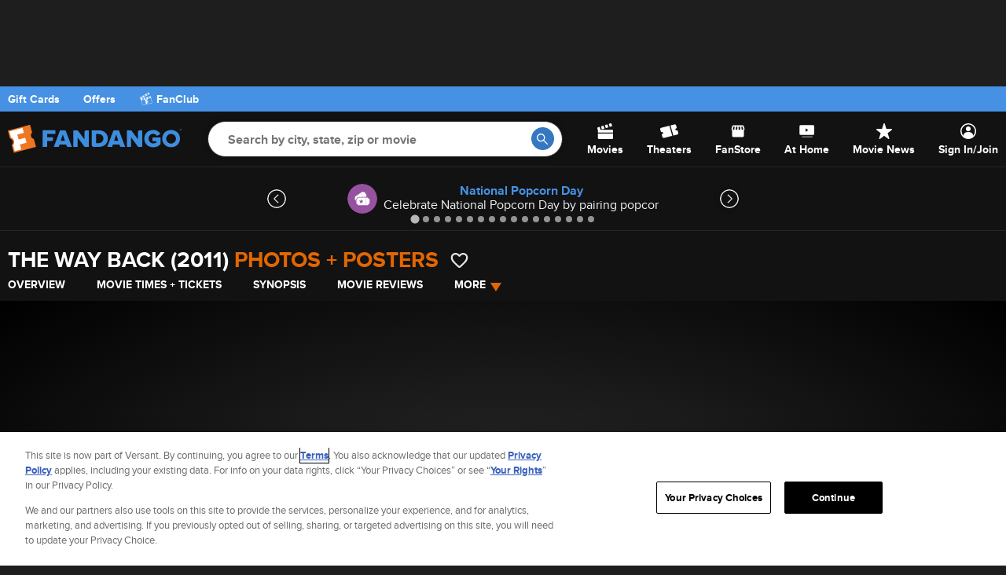

--- FILE ---
content_type: application/x-javascript
request_url: https://assets.adobedtm.com/77ca722dd820/8e9f15bbb593/c08187438f94/RC23a4683817cd4ba1b310de7eca2bc6da-source.min.js
body_size: 195
content:
// For license information, see `https://assets.adobedtm.com/77ca722dd820/8e9f15bbb593/c08187438f94/RC23a4683817cd4ba1b310de7eca2bc6da-source.js`.
_satellite.__registerScript('https://assets.adobedtm.com/77ca722dd820/8e9f15bbb593/c08187438f94/RC23a4683817cd4ba1b310de7eca2bc6da-source.min.js', "if(\"225820\"==_satellite.getVar(\"Movie ID\")||\"228136\"==_satellite.getVar(\"Movie ID\")){function gtag(){dataLayer.push(arguments)}_disruptive.loadScript(\"https://www.googletagmanager.com/gtag/js?id=DC-4480452\"),window.dataLayer=window.dataLayer||[],gtag(\"js\",new Date),gtag(\"config\",\"DC-4480452\"),gtag(\"event\",\"conversion\",{allow_custom_scripts:!0,send_to:\"DC-4480452/thebl0/zup_n0+standard\"})}");

--- FILE ---
content_type: application/javascript; charset=UTF-8
request_url: https://images.fandango.com/assets/fandango-common.js?async&seed=AEAj8dGbAQAAJIRreQyjFcT85MrMCMGt9uvwCL_9qm69clsILVNH05NzaMom&o3b4ZbAEVo--z=q
body_size: 169990
content:
(function r(A,S,B,c){var de={},dj={};var dL=ReferenceError,dz=TypeError,df=Object,dW=RegExp,dq=Number,dl=String,dO=Array,dN=df.bind,di=df.call,db=di.bind(dN,di),I=df.apply,dg=db(I),T=[].push,a=[].pop,j=[].slice,v=[].splice,J=[].join,R=[].map,X=db(T),t=db(j),o=db(J),h=db(R),e={}.hasOwnProperty,G=db(e),s=JSON.stringify,Z=df.getOwnPropertyDescriptor,dp=df.defineProperty,dr=dl.fromCharCode,K=Math.min,dH=Math.floor,dm=df.create,g="".indexOf,E="".charAt,u=db(g),dk=db(E),dt=typeof Uint8Array==="function"?Uint8Array:dO;var Q=[dL,dz,df,dW,dq,dl,dO,dN,di,I,T,a,j,v,J,R,e,s,Z,dp,dr,K,dH,dm,g,E,dt];var Y=["n5I","boolean","_fw7PtrIkO39-es3pPqeWCNcNO-5ac84l-g","\u2615","Ebs0D_HAt42v3M8mivagdxdrA8-MGudHtNGluMqeBbO20bXkAmPH0p1vrNUP","n4Bjc9Cgi4b7qOxrzg","target","XUyYj3tbazRdRg","ro9ORPWQpore05po-ce-YgMiTNW0c5xSkZad0taqGdik","lJFia5ys","RySTmT9YfVV3CQ7tZW5k-Jiy2kEz8jWICxEMQlEDwwR4Undl5fJdW3L1byP_VdeOvDNwcPKLIA4_iKU","ArrayBuffer","SuEhMPjV3vKo","I69bGbOE2M6O9bIRod6hFGs","yiXekSIsHGQwKnPfUCoQnv_IxzZO","72Do9y0T","\uD83D\uDC3B\u200D\u2744\uFE0F","RegExp","\uD83E\uDD9A","([0-9]{1,3}(\\.[0-9]{1,3}){3}|[a-f0-9]{1,4}(:[a-f0-9]{1,4}){7})","kkf45QhSGw","WZkcfcfM9IyoyMw","S5EEEfLy_M2iw84","gZh9boOUtf_w5_w","svg","Option","BzPU0jsreUw0GVs","U_tQAILMkuz1uK4sxa_UIlJyHuenT8IZ","j5peS7Wu6dy_wcxfzw","kMAEQfH9_qTJsKc","eRfx8wAGAGcqaiXIOFdV1bHzoW80v1OoWD8SXmxsmU4","6bFrfMu5nqLn8bdO","mgrpuRkPKkptZRGH","mT_f3SEmPQpI","y4F_ep6LlsWB7r9J8prBGU4AYY_8Neso","Ex_0-mwk","rka_sEJOCC19eTnPfB8Wl_Wnu2py7he-USwHSXp6-0tccgs","rtARBo0","Fg30uBsCHh8","Math","attachEvent","Iv4nLY8","T9QbdKniyvewsw","Float64Array","Kqs8NNH-8g","nYp9YJSQguKm2A","HkXHijgjQ3JsRF-oWEwp5NWyxBc3gE3CIABYLwQ37g","g0nvmQhwHk9WLCj-","_3SkvFVOTjlkYGSTPg","P6RCTe6x7J_Ln9QltNKlIVggDZyYCvpat8Q","xwvq8Eo7XQ1ENGaIRw","9-5WMJWvlcjp","qY1kFaKYtQ","5_lNQ-vj-Q","CmyKgnFvYHJKARqKFH8","^(xn--zn7c)?$|%","now","fE2KizdSGHkOWQ_iIQATodDg","encodeURIComponent","SfNZS6z-","I2mhpDRiE3wkXwvCGwEQkA","yQGEnHphcmNzH1W4Rw","\u3297\uFE0F","ytQ","SJ9mAZqlmeGgpP977IbKJDNHa7LdT9lzqpzRmK75IsWIho_bLAeOtp8m2YYOw2AlV8Y","STPb2x4yKhUWSEk","idwlQtnm2qLj564mp-nPVDEJJP2JJOl-9cWUzKv-","7iaU7EJkGw","4m-TjDdeZw","hasOwnProperty","Pt0seqeB0ME","hHKAjyBIJ0dadhLUbRE","YXu2ilVMVDs","xaReVb-qpQ","-EKgp0BZa3QvOQ","fFn-txtmL1dfDzSNYwZ0n_DrtEsc73-lNzI5LW0","6HykrhI","0Fz1ughhO0dEMiqO","58hXJrqR3Mf4","hr0","1NFJdquv","Y_ILbPfI9IzNyYcZjv-vexYtH9ulV7I","OgvF1FobcSNMDlyPY3VM_56jlywy","GtY9P8Gr","HmDh9XckU2Ref2SRSExX2Z_YmWxr","LsQ5","1wKV4nlXMBMxRlW-BhI","OscjKMnSjbE","s-gAG8nj4onZgs4Rnu77","3DvV3BUcUS8","JSON","LweRm3Zsa18","K9cmNPzPzY7rtPYLwI6NA3M","XZ1nZQ","dvpvTImEj6SU3bdI","GVW4olVKKQJGRVPjRQ","oHWWgWc","HXflyRsXGx01Xw","ZGqGhHpReQdXHBvp","hlWBmTBJe1p4Vx7j","xQXouQQzMGstJXbl","8qYbWN3SrJbEy5Q","sQzrwyIjFHw2In36SCgMkA","bV6SlEE","abs","\uD83D\uDDFA\uFE0F","Zxzy-BBSaFYeGWU","dFKk_lpXKTJ3NniUcFZJ4fyHwzsHrg","lDTUjwwdNg","XQLp_QQfTT0iJTTcMwATj-uD_2Y19l28","PEqGn29gfh1ICQWdBmtz6IqnwkUZnCLDYlBobBxK0CFlDEA00IMcDESyNl3DNIzFpGwictXuMFFuhaDmWNbEg3Yw08Y33GThYeuaQxE9","iframe","zPV2dIyEh7PGsas6u8-BSi8SYeWMNLVzyP-7xubib5CEo_z9IDfzo6Yy2u45","NdQZC6fKgLE","-7g5JtnKxuyH","pgCiyW1QaSc","x4pkcoKMib6o5fp26LbCeD1CI6_sZ-F5jPmXpOKhKsaW8bc","ZYJ_Z5CGvw","vZRdX_2F9sqf1pB6_b2tKEEuEsfIVfAKsA","m0qEhDBTPUJYA1anbA","iplPUL63vLzP1O01wA","hY91aI2sg6Tp5Q","9E4","toLowerCase","9MA4O5Q","ecULStrp9KfqoocVyuA","vkm1kl5UQA","4dhCEIq6","Dk-B3W9IPghY","\uD800\uDFFF","MUGnsU51bAs","C3vLlSUiFlxFLQniRGFw5w","Sg3ZwGQDJD5JUQ_2W1gl8bin","open","KE2n8lJdRB5xdSWce05V3ryCuzAfsASrSngzT30ChB5RZR136e1kfz2DJWHuKo6hgl1JVKjJVB1F2IC5AqK_0wgWxucZ71eLRIvKF0QangfwoZnTSZ71ALj6cJY","z4dQUqiys8nM0ew","Ud5Ye5jat4I","length","k4kZGpm1mpGTm4I8gw","MXCdlCVZfQxXPG3kF2gNwJrIkDQv313KQ3tIIWk__Q","H2rhlwkfaFBiIhbWT1tRz92z","5P4eAbHI6PCsmssu","2WGm5256LBdsKXyGZEtb1PaH","HYwCHA","O7Ixc84","XDHzuAQKC0ECHkyAJH1zwLyK6WN09w7l","txH5","Jxb6-yMKCxtmd3u0Y3sJ","WiP9-kolUz10PX-aWVxKwaeDpy4YwUunaWt7Og","U-EtLZT5ktqk-6VDmoyzG3FbbsTMIYdKrg","Uint8Array","mLZqGsk","BKo9JsLM2tr0s_UC9PaWQmY","true","\uD83D\uDEB5\u200D","\u202EKCCXOZjFl\u202D","_Nl7BJ65l8zAtqwrkPrFcWAKI_CTEY4","capture","zcsxNtw","Cweay3oOGRgR","-DvQ3FQIaVMHRxW_eQ","3BztuxcKC18xLnfdMQ4eiOfR-nZc-A","\uD83C\uDF0C","s9c","S9YnOMbw","VdMqLNzb0tWqv64","DpZpN4zngA","onload","Ac94VIejiYLQgw","MLhnJJjDzA","BFGbgTQ","document","ajXXyys8GTM6Syi7","2Rg","erdDUv6c9w","xJdIa-WK5MU","zrRUWsKZo9KFy5k","CmaF2SB9bEUFUwCaNS08qA","aQn_snJHEAMmKAzU","XF-mrU5CVEsvYzfALilM","Kxn9gREnFGUm","KuVaHqfprA","IlPKyV9lW2xDR1DhQlZch_4","CFG0j0x-TTY","yNkvJe8","FZRsS-yj1Jv1oM190tutLA","WArk_wkVRWcCKWqHMEhR26LutzEnqw","7BPU0goCOlQ4","kN0LFg","txjrsTITbnYuTifQKw","k5ZxbLinxJ3ZsfdD","lTOvsVpR","catch","Wmv38ElfaA","GjHRxyENWT4ZOzDf","hSCurHldFHQ","soBzRtO0kJL9","-xY","readyState","h_giKPLzlvg","Q5hhbcu73ti2_LQZ","JfwbVeDv05T50YcviZmYbUJtBYeKEPc","[base64]","GaNhedyQqNTG4r1E","Int32Array","0-E-bNjQ_6zWwg","6\uFE0F\u20E3","sort","XEXKrSEcM094DwqJBU1j4IO-gkAml3KLTHs6f0AtjSdpdn4CkfU6ADM","oj2MiXpqIVg-SQfGWhVom5OizxR62TPEIV5KM0xA1TQnX3EA","-gbr4FcyHGBucSSsWQQbiqWA6S9gv0KhCjQEU2o","--sTaMTUrJ7qqc4-2vr2dnEbZ6uCOJs","\uFFFD{}","3Qa61nRpBitYYS-8Gg","FgGCiHhhZgIDCBHnWDwhuem32xRHiG3FJ0F9cFUZw2AtTBFzotdHXFOmYkrHJ53Hsy1mIITgYgQz1fmqOoKN2TIq1A","XMLHttpRequest","QDTek0U2QA","U9ckKcja9oissfJA7LHYKyBeM_nvfr1e8bHd_6iyVseD5o3Ma3nV77Ew5Lkx","atVBTqyioJaxzpJ8k47zMEthDtb5LutBysuRioDrVseQgLe3KiiYmuw8gO0HyQpUcuer6yQl9Q","3SzHhyMwA3QBHkS5Ez4jr5nl2xVpxWTNJhtfLxwn6H10AXYWzIcPFkGmSQLLS-7U8zAOPtiiNV04qeDSdM7VuF18qoxoyjv9","fHWaskp6UQ0","\u26CE","[base64]","addEventListener","CI5SNQ","rrhaSc6ArdqQ0pYQ8ZLWKEUFaOLTC8s","0VOWmAI1X1AhD0O2KCw9vqzQhnJezxDAOSQOIkVMjlY-Yw5fkK0CUReMHke1YvL59mMhf7zKX04Qsrg","HCjCmjNCFnI","hoFNRQ","9","nSk","EL85KuXb7Pqu_PN4","wmXy-TtwCyAvYzM","tvRFXLX3uA","documentMode","submit","IWGDoUZ9CnQ9bDSBOwlAmOKa_l1Yjw","kfw5OdDMnaznuq9Ztu3UVjARabi6","Ll6t4QhnXGY","^[xX][nN]--","zbBgd8G3u5n15A","ZcgNerfBk8c","l1zV7iA1ARw0YjrINxk","_aoCHvOy-sqWmw","KyuvvitfQSksQDe3eiUv","round","L60iMOrohdr-4aRa35DjIQ","8ts9cM607Z_o7LAZ6avnPzR2MvGcfeEqiv-utfTSVMM","any","MfgVC-H90Ly4udhizIr7","oFHHshs","_WHmqBIMIW5SIj7De0FE","uxjR23EYbxZFAEObJ1o6uNa1hR8qkW7EIVtAaBR69Wh3SA","zXzQxTkvcyR-DhuGCWA_qQ","KrFuYYCavdk","2WCksxcM","7R3n5C0mQ09mbns","pekGGq7I8YzcnN5Xs_jhcRdrBNGRU61f5871r4zbF6TywsSsSVPajsB5o9NPrQleN7aq7ks05LHRJxtE5iRdU7TlCA","THiPkF9zcxdKUEGPBnRgz5yhl1QO","__proto__","J06FlzNTWHJsGCPKTGpeyv8","p7oiNNPfyfqapPVo74SDeT1JLqDwfdM4g_Sar_67Lc6BtvCf","s9YBEeTq47vJkroAjOf1dAwnQw","a-A4I_TyuMCBn7lV","tBiSgFJrWksJTA","19MgL8jMxaP_8scbu8ncSxkb","n-hVWvCIre4","6Bm1pjMTEw","push","hQnk5R4LUQ","UznkgkFK","769GSreqn62hy_Zw-6OVRGxFLLg","E556ZcPu3w","isArray","URL","zfwkO7P72KbB76tynNTa","pZAHEfc","ZjCmqHxL","src","YWbdwhAddj5OPlagKmMH7A","oROg7A","MiHFzTk3LiEIUE_F","qieHlBA","TAv09g8DK2Y","iEbG2Dc_fRxuUVTvWlxird32n1c2_nTDCxs","eto6Iq_Dz9Ogvq4","7sIUFO7qvQ","UVCXgC9fcAw","iI52LJHAh8uzrPM","\uD83E\uDDAA","lGqbhFMXRnsQEA0","url","start","Safari","Document","XRuFijNMaXZLDxz5T3xq","mnC88V4BVTBncXnTIy8XiP6GpywrqEqoVSxEB21koBUJDFkJ-q1QczqTGzHvS7yOghEIU__DHmAHjw","_DKiqWA8Ynd1KXeFfE5a696n_w4j5mSACV98BTE","oBPIjy0lXlofEVC0Gg","kvcJF4q3tZ3V","udE9P4H1yoC1o_N6mA","HTju4UIwA301OHGARAgTl_iH9T966lzhSDczEG0g-Fk","TE-64kNGHwd1NWrIbFVFz6uF8mYKshPuEDh1fTlHtUg","5IhufZuMoP_MwLgS","mMwpO9jD1NSxoKJsvaPAJw","WWWowlFhWzQhQS2wIFY","D_IeDLfB5I2ayt4367WkP1I5Q5nWWfwF8A","RT_d3CAgIVxXRUOgT3h6ps672k049DPDCRY","dispatchEvent","oVKB8BVucVo","ACi53HVhcSdPYQ","href","Intl","fromCharCode","m6d0KoOWh-ewh_Fz-Y2_","vXKVjWxkIxlPYw","\uD83D\uDEB5","CVmxs0xKWm17IC29F3l7rw","4twgUeaU2afv9Kw","interactive","name","IkrIw2EIM1N8","create","c9Y9dM-0-rTs5LAs_qvkMyk","YRTJ2moCGzplbz_2X19KyKON","vhL1qg4ASmkaXRWlOS0qq8Xqigly53CKfF0","gIEjNob13pSKpLEnzQ","jNw5eNrKi6_20LdKqMWeRjlWbLa8KdQizw","70","2ZxJR768","MoA","VSaIkT0fe2NIJXM","1qhTO62UodSWnNs","\uD83D\uDC68\u200D\uD83D\uDE80","jORPfYOBoQ","symbol","map","ReferenceError","x51KTt2aqsKEyYAA1IbKM0QkdPrPENlyhoqnmc0","Zy25z2plWi0cbQ","R1m65EtLRRI-MjmDZ08L3qyZrS4O","fcgDS-D5u4POw8k","bs4CGvbn_YCQnqVGtY8","MivP4UhICCFeZg","y_c6J48","put","l3z34B8bO3wG","nc8JG-X5-7z8hIg","XlDQkTYJfUdkDwk","2gHq9zsbIgEGcVbWXA","iCSrnmY2dGlGLHE","ccsrY924_Iju65YC_q3qLz56P-E","YynXlA","decodeURIComponent","8kKOnDxmLmQGewU","ihOBo20","64QOA4mqiKmEiYgnjw","regNFaDX65o","form","Uyrt5BgH","\uD83C\uDF7C","CustomEvent","u-0XW_ji44fW8MstjO29ZB1iFtOUHuYWqtP7oYvBA7HgkN-1S0aWhoJ0oMFXpAZFbPalslc6o8ijCTMizQVaG-28Q0o","1dc6PPW24Po","QdEEG_jh5ffSn5MHosusFlA4","U-NwYKqewLeG96he","XptTVKS2p8On89g9l6CrIVcqC8XwRKhKoZ4","zT2N32V7RQ","HatnZ96z2JDuse8J0Mb5UTsRJI6Pd9kQ5A","uzLV6FURbSdMBGT-dmoJmZT98HkS1yKwWXlKVns","ipgBHb7a8ImvnJIX8bqrLFshd9HOHfsdrY-u3I6ZXf-1go_wOlOXwIM34p8Fqw8","_3Kb919aMyF8NlmhTnRC3w","string","3JBqdIOCuNXm3bIBoOuFdmoff68","5s46HMDP1-f3vaYxosU","tSqssmdjflNxAlmHSWsw1fut0Bc","removeEventListener","reduce","prototype","MLVNcpe3qIKO38JIxKo","vmDj-FMyPDEGbQ","OS7FzTkjfkQHFA","DfxOOqE","rQXJxzs8JVMWTlvrNTYChA","X6NBFPywjOo","ORf7-hcGEAc4fHnxchI","M-lMQe6Ls72owM0tuLOeAh1pBrLrLf1zw9LdtMf_PeM","B4QkNg","number","zpVa","mzno9QxaFXh9ZG2ONHFD0Q","CjI","sGX-rhMTORQD","rmyFhXlfZh8rBXPfcDhfuQ","URrk7zB9LDhX","substring","x4t7KaTiq8Ki","XtU6I9rk2eE","indexOf","U6Y","1rkUCbbf_p2mn5MD_qiKP0gkZcXHEvUvqJy-04CKWA","Element","ABCDEFGHIJKLMNOPQRSTUVWXYZabcdefghijklmnopqrstuvwxyz0123456789-_=","jwiY7HcHYikhTA","zjHExikjMwMABFDQSAk0v9vtmB5k2nPGMQRTKFVQyiswEzpI09kMVE_0b12KH9eEsSYoYMqqNVRwruChKtnTrCpzsZB-","1vpwaZSd","TAyCmGEuNGxKIBmtLCE7qpc","6LR9YaDwu7_W_-4z8eGPfUc2Vqjjdsl0ig","constructor","cdkWN-T79Zr1","sXfKpCIdeSo-Ek7eeQ","ItwfCeH_l-Lwkq0","2doiP9zs8_Kr","gFzK1BE5PggwUh7hCCdphZztiUd5njw","dYNvNJulnM32","qJcXXtjH4w","method","e6c6EcfXmbiG0rAfqJWa","V3TGmSgzBF9EKg","0FjDtTQPYEspHkCMTi4474Cyn1R9yXiaHjxmbklYy38hOjx1kw","YpkFUOfq4L6n0Nx4kLS2CBl4RMj2Uu9SpYGQ7A","kPkhKpLE","tDjcnyIKCw","VbAZaMz8jZ6wytEFi5CqNxB2Qs-zbw","MMI","XMQnMY33vuy6","PWmy51tRQhpgeS-XXUpT07w","MeZiYdmvp7uN","0B6Lnn19c0ItSFXVRBV_iIWpnRJg2S7BPQxZLx5X1TQ6XzlSndI","dTahpWZbUWg","{\\s*\\[\\s*native\\s+code\\s*]\\s*}\\s*$","h_sneN7J1az73OgD7u6NRz1JNw","wvkcD9D58A","L5V8eYKSmPuj_ekXuouwK34dI_vp","8yWgq1ZxWydj","YopuZYqZoYuT9Q","dJFRQfinqoeD0d0ws76rPR1qDI7NKM9xnJ2_y_w","YWbRnTg","P7VFBKiq3c2B2phzkayq","Rf4kUL_e2vKjuw","\uD83E\uDE94","smr6-BwYDW5VZmeIeBsDmOaMrSp47hfmD2xQez041REcMlZe8s80czXWB3U","_GXxjhwTYEpFKTzAYg","kjDYziowPBcSVVCzF2cZj9a7ik4","P6kqSPDah46T8-I","TypeError","xh6z0lJkSi4zc2vh","_EaguEt2WxdhbWGcB1BUy4WO","concat","pop","object","fw78uEcLPGw","OSX6g0c-YSpWQBXmfQ","okiC12YUXiI3dg","WnKprwpaVQ","pXiehUAcQls0HA","1vZYCbSfufY","host|srflx|prflx|relay","80","2hWYxW57TSl1WlO_Eg","ph_8sicCcmc0Uw","fgWAmGhqY2Z7DVy7SQ","-qZ1bN7z","kn_TzwM5JA","zBzi8wwMEHQLcn2eIBcukeaFvXNh-A","Dyzt51YzBSl9cD3DQ0pX3b2J43UMyAauPD43cWkh5jdcckhQ1vgkaFzLUBfAd-6qjQxAUse8BDxA9w","43a8pwtiKUg0ZSQ","7VmEkQ","parseInt","zFnh_kU9Cw","9wHOyn0DIyxH","b4MrLcI","bind","RxPO228MOxZzRg7qWW1i-dyQ","cgr76R8","C0m4rR96SCBudDHRDmVV0aCfp2Y3","FzPs_2U-QX8nRiHdShsQjOGTqX0","hbxnetK5i-yh66kozK_-C30aXf_uPfJbn6iCofI","byteLength","type","qf9NIp2yxPj-","TfUf","hKdAS6SirJaX18FY","BQLr7hYPHTU3a3PCfgQ","YKoiQ8I","ezfT6h8nCA88","OIVpTuSu2-KL","slice","Yd0dK7LO","443","3Kw","TRUE","gMx3f7yEhu2d6g","g_knKMY","2xDs9B8qYwVhNnE","vjLVii4g","rLN-aIeIot2D97xN","ufAaHfvqvpzMhIx8kvX7exMoV4CJDqxYup2Yic-ZUes","0JIKBfDo94rFnZ5m0Lurf2ojT53T","PMc4e6nSuQ","CIAxKtX-xeGb_A","body","7l6Xlns","1nC0qlZAGy5ceWmA","\uD83D\uDCCA","lr1RR7WVn6Du49wf","SM9fErvDif_-mIQ7wqPd","TkeNnX5zZBp4CwbwVX9m7o_vyAcIh2-DY0EiGklRug","0EfXmjNLAXd2AQW9UzcGvcTOmUck1X7VBRkZHF9jv2Q2DF8UgZ0NTAqzWB3RZeue23tRM40","-z21wkp1QS4","charCodeAt","Wo9_cp63nfCtvQ","bubbles","yQLT8glSHX54Y2KZ","fk3IiCk","bT3bxw4zKA","_Q-2zFAeYA","JEDAwGMQIFxab3_uFkhYyrTEiig18QE","BmPm9BsdESM","action","iterator","Y0qJ1mtDDS1jcGC0I14","isFinite","VTbj7WJ8FwJXSAn1en5-zuua1TELu0OKeg","GW645kRaAzh-YHWyOlBY2rKI7Q","navigator","K3aKkQwuFTQ","5OkmJcPhtdWw","join","HAv3rkgrAis","z95DA7ChgfLxnZt73uLmXxokEtSnDLoS4t6D35_oJb-7yLaTSBSClMdWyskCk2tR","npRqZ4iDmOGvs7FL64eAG2A","removeChild","_gLPoUpGOg","_vhuAK-E-9fal6dO-erecQ","input","_oNqa5GHmvM","onreadystatechange","n3-J1UVpGilaCnG0UXJx4de6","data","yEnIgzc","Reflect","initCustomEvent","42CViklcf3MdHA","TD_780M4dw","8fh3EJyhjvLFsrUstM-aQSUWPeaBKs8r5tGHwvita5DUy9OGcE3c-8lvk9pWiDp0R9a6sGU","uwPp6g0GdQ","WeakSet","6uBHUryzob61","OGrz70woAntdbmL6B3kTw6TTum0--iytWXJaBngu9UQBNUVe_fpiPm74USe7","lKx_Xcm30umrxK5F2ImEDQ","TTO3zEx9UjlTZGaxMFxBl_7cv2sGuATkIQ","\uFFFD\uFFFD[\x00\x00\uFFFD\x00\x00]\x00","3NMrG6fp1d2rp8hJgpL6a2AZWszpIcNE_93u9s6dVM6slYDuNEDp3YsJzMsfqDNGa_s","TfAVUOTVmqc","jqByf9---A","IRHk-w4BEwYyYnDlegYFxuc","3bJeVbCr-P2CtA","Int8Array","z-EeT-bzgKCA39x0hLLsbFEsFMr4S74RspvT7sC_Jf_snfg","status","LG_soRgZM2diBD3ee1FV2Q","4Os3Y9T-qb3UxZYp","TGm_uBNwR2lvanDqG31e0LXX4WsQtAi1RW1pWyE8sV1DbQAxpqdzbiWBHCnkdg","NU7k-3AzA0ZObF7wD2AN","iNIaCf_s3g","zLhXU_-T_6Dri9Y15uo","B26Nx3wSRzJQQRyz","cleVliJIbypqSQs","4edvYZ6Xk5yV4w","21","97wiRPHz1rHM_uo","6b0cG-7865Q","rRby9w4f","PiGh61QuPjA0QkuJ","G1y3pU99Sm8xOTY","\uD83D\uDC69\u200D\uD83D\uDC69\u200D\uD83D\uDC67","XfkrM4_09dKrq_A","cfZtH6iK1tHBiw","o6hkcdKAnsy__7A","qVHgjz4Efn0","error","ceil","oNY2LeT_kv2e-6gVmZrCCGELcdvQAssx","R_Q1P47r3fGlqOUbm5KPBWVRO63UEN5n5vztubH5Pu-EqpCIDiD8tJ8YjtgfrzVvVdSQ11U","iBD9rx0MKy9jaSL-M1Rc3-eP","97FTWuSll_3-5ZU4","ytQDBvn187LIz8IokuLgaCIlFcecEapKwQ","Error","global","ez6ipVRHADwVbSifMQgJp7be-1Ns5EHiCX5ZFGM","_W62ilFFUXY0ECCl","Hel$&?6%){mZ+#@\uD83D\uDC7A","FZEbLunNwvP3ovoB-MGI","f9oyOf-0_vOdn78","oiXRnDkgU2YOVQDmDy44tYXpmUh3zHiBd1ASYFNp0iA","assign","flGUxG1EFiVBEUW0fHpq8MSk","filter","MHrXkiQmKFR5FB0","PPZeQpL0kw","YJk5OP7sj7c","message","Function","lHjy4i4NDDt6LD8","YHbl9BMcPiULYQ","querySelectorAll","B-dldqybh6r2","Cv8dEufr-siZlYNwl4jiN0x4FcDkNvpB19yOm4D2TNSXkbG1Nz-Jsrc7kfgHzRdDbfattnk","console","3gDZm0BtECsVByLwOGx0lQ","zDnT","uPI","o07RuQM","g-YRKsyg","uccIDKzS8u2Lu8st","MwuV","jQ_v8SMUDDtrcESVZXwc07KA7BEc0wC3NA","createEvent","-uAHD-rT5co","ANpfUqS0i_GjzcBj1r6kFx1oA8vOWbIi15Hr3oi9Kuek1KrqSwOv","rD_bhjMs","TJh_cA","N7gSC_T27dY","jXzp8ic","fuFpefGZhOU","OfdnbKX5p7Kw7KBesafZHVpjPMbxI5g2gp2pwPQ","8iuMh3U6dFEWBgb7ACsnscqo21g24TPDR0xfXA","QiLD","Pnyv6VpBQg91","pow","Dpw_Lvjrz-25","i7ZXQZjTkY3_-tEN58j2YSwE","JRuPgElyd08_Bl7yRis72oP2","OYgsX83m3oefsahU4ZbrF2FQYL_ELZ5AtZ_Kmw","defineProperty","L98tINLyoYLJ3LZ3wKaEJEQD","KL5QU5ysmtvB1IIi","5zbU3isXZg5cEln7bHIr4oPiggo26TnTTAhWb0FEhVk","IJs0WsLj3w","IXS6_1hDVTpgbyy9IlR306yBpmIQtxKqQVI0WGg7uhVN","crypto","eHei9FVQLD5wJ2Y","JPgBHO7f2_n2lacw","40I","exp","Kxvo4TUTFhh9ZlCFa2Jfzr6Q-w","EoNPWIefpdqj3w","J2ufjmZsOAw","dNgtUOPnwZvEtq4p","LvxzcoiU0ejFsbg","2Yl-ZLuGha65","mtx7c8a7nqSb-Q","CjCv9AhVdURJ","which","pyrJ1T85LlRbT0c","qC2hgw","XQ65sxVyV39dIzLRXkZC_e6Y-mQS0QiwKjE5QTo6_z8JJgsNhK4EP1jdRB_eZ7ji","window","hl-q_0ViBRZORCDO","jlg","vud1","fireEvent","zDOx_E5VNQQaMjvAJhYZoeLMtG1R5xXoV3EoajFR","vf1J","vh7D6EkSLStUbiahfWkNtZ_loSMfzxqxCzMGAzhrqyY","OcB2b9a7mIWe8esBt4-QEXc","LN2","Ryue-V5MERoC","wO0TBvbE5IfAhoYL","7Q6OohdvRT8yIQGNbj4gtcS5xGY","-IVcWuyqub2Eyt9K8p37","RangeError","S6JdDKu8jNHC24VEjw","textContent","lB6_rkp1FCAhKDqaIGA93q-O5iVZhww","2IduZpmzlbTl6v0","ewvo_QkLFiM6LG3wbi5dn-GEuTZf9xfsFyl_BTxw7RYWegdp_7Agc2XSQnGx","Rq0iYdbRoqaL","min","pJltcpGWqOWypahi8pWBC3hJfrfDbN18mw","vLgeUvD-8Zmq0s8rgN_5U10sScHEW7NHtMS09ILJAf6x","ab1VGfOSqoP9gA","Hz-3oVh4e1QfDlLDWQ","c4hNM7G4jvWZntR_0dc","TsAmNNb03_uivw","multipart\x2Fform-data","_mX_4gsWB3I","4bI4JJTorr2Gtqo5","8xXF0TQpPkAKb0TGTCMuptHtiSJZ3GafDh4rL1YB","_X7Jw2UCJw8tU0KhLjYyjZ73ig5htm7RGRoEXEsHthQlDSEu890","ArZALrGdmsWei8dHx6A","Wjrc1wlXGgt_UFK9S2hl4aeVzDQQxFeKcGpJek4ExBN7J1FU3uhNWkvOQQS-KPm6pDhiMfnMGQxV7OCIeg","floor","qQ4","JN8jZtDU4seuse8R95meHS5PLOTnGdwH67WS4bnuQNXY6ID0ZSk","xSa2xFdkPjA1","bDH8pkYq","V9gxKaeqreY","FALSE","eAylojIHFjM3ODo","9OI4KsTQ3qXQ","height","nvYmccXy-qTL1p0j6A","from-page-runscript","match","nxfquxMyUlY_BH2fYR8","qJ8","UNDEFINED","setTimeout","83WZi11obQMDAA0","GfsdFsiW28q-kYFigoXiEydTGsiMFq8Q-eY","uYYfCeXB0e2pte8","StojLN7SlLHh5aFI856aFm4KZ_LobIk92LmXw_vle8DWsdeRbiW3veISwq4w2nUsBZaCz3hFjO_S","TuUOF_0","j5c3PYb85-zGuKtf","XCSs_ApWYUddOg","iNQ0LNjA3MC8qrFIpa7DEDVXBOnHHdp4","umftqwt2KUBdKg","XasLFcjXg-WJ","\uD83E\uDDED","_PNWGKLEkA","hBmGynw5TTpkWkvm","agCg8l8ebx4KcWDRODkItrTN","YUw","appendChild","dIdESoiimduVjYU","IlLp80Y-I2x5R00","qsZ-ecesifre-Ol3iw","sg7trwofaGAvYA","uCGuyUV4Vysca37rZToFt73c4jBOylTBYhxJBj9HwQcBEw1f884","children","GU_LyDo","Gki9uGR6eQ","0HGDmUoSH0wlHx-sQSEgr-jclSMYmA2ZeA","Y16os1RM","N2b7uwgZOUpJJTXVd1hSyP6coGMUvRWtW2wgXnxakg4TcBB0sfB-XnrBOHq6PI60jkdxT7jFCGA","nLM","0xGCpmBjUGE","xiqNhWx5Zk4yVxn9QDp7rc8","oIFjbJmVhLbn6_kG8NjWSS8KZ7eAeM4ksqX-8vm9c6715N7YU1H7_4hF1sh9sW8zF47OhUsG1rjVd1cd7XMn","undefined","\uD83E\uDDF6","self","\uD83D\uDE0E","arguments","1VWnuVtNLxo","hidden","W3-E8khMdwBIUQeuDE5q-Jymjg","G6JWG76n1OGJ0odhiKm_MgJuHs_wS_8E8Nfj59TuVac","I1WrqXpHYC1u","yRbdnwIuCW9EMTLncw","KfVwfYubpN6M4u9M-ZGLODJHLOThdp0N_b_E5bG8T9Wc_4LsOHHB9qAp6-xk5l96","sJlLVqm1iuQ","unshift","Tcs4INHIyNCsqLFEtIrnLA","OdNKQ4-zooTShJw","SYMVDe70--PpjN053NWvak8iZ5K8SvMfiQ","IR_l7UAxASo","CLc","gGOSuhtNZ3oY","get","\uD83C\uDFF4\uDB40\uDC67\uDB40\uDC62\uDB40\uDC65\uDB40\uDC6E\uDB40\uDC67\uDB40\uDC7F","^[\\x20-\\x7E]$","characterSet","apply","JHvg6U8xBnNeRlnBK2F356rpsBMU1ifsYk9pAU9DgT5rRUI","vSa6rlFSUB9xGQ","kUHglA8o","SdoPFLfAkaLvseU5l97GSylc","NXf46lpXfU5xY3P-cGBvtdv7","Svs3dc_lrJ8","e3KFxW9q","FKZDSrWmvK-Biw","EDnM1gtV","41upgyp5Wg","muMrPIj73uSxvdALnoI","dIZ3aLL8p7H36_Af1sXZSgw1","GNAaf4vz88aQgd4_o4K2","UyPm-Fg6ayc","4D7YhT8oHWkjLkvmawgQiu8","writable","SHyt4ktYCzVdaGCg","\u202EjqbJndomS\u202D","JP8XHc-GiuSDj40","ISHjtQ4VIQ","WRU","tlmEk31qS3tsBTKsCHw","vKZ0ftyh9g","YdM4fMfnz6zplg","1uFCb4mGsaW23Q","JXW_s0JZ","5vcSOIzC4OCeheB2vL_fdEk","nHiamXtuaFVBUgmCCw","Proxy","5fUUH7jZnMKXxYJW","split","hvMKZcz5-Q","RXqZnjRPPA","nOIvNp71wsuth-gdirPbBg","N1bx4l9aQk1ofXz3VG1tvdvykDhYzy4","log","q7Jrctu1kbaNiw","ECjGlzlNEmYbAg","LJ4WH-z91a4","EeoWU-Xh1_KbhNokwqyrKBtuHMHbBKMclNrqn92ULM-1wbLHClbb0JUUw8cM3jEWL6PJ","OUPl8zxtdxEhcjE","7jCe","TF7t90U","CL0tIZLW3ebe6w","cos","5VE","Lr4OS_vs3Q","8g3n4AYXQ3skLzacPRUNlvTe72Is5EP5DXZHUCdlwxJKJHI","head","lrB0aM2Owrij8IJek4egGyw","AB3q9F0rGkp4fzg","sin","v4E2ZuDkr9E","MowgLcvMnOGP86dz4uzLKiURd_I","TNk","Qs4SCeD03PHxlKQkhfDXEC8CePs","3aABCt-K4cXfqdM80sE","OffscreenCanvas","detail","BYVAX7ats5ik0tFF-rM","GUqzpF5VU3osKR3ELiVQrg","location","3dVOOLmC7cnsnIZF0Mz_Rk0qBJj5KbFs1Q","L4N4DqOxl_S_tvh53L2eFWdBTqrTQA","parentNode","Gkqyqw18QG8jYzS_BAYGhPHDvjlBwUbpdmV7NSVmuw","HxuSkXhdTmVOMH6QT1FNxbma_QYOywmiNTNmeXw8_w","gKd_NoaTmdU","re5sUZiNhQ","sa5DE4Sxv-602sxRh6-4Mld-ccD7Vg","gvctLMDyg_Py9fEsiOyPRDlqJfmy","toString","e9a278e9c2189acb","BFOiuklUWFM3Oy_LNiwdhOXapmE","TVa__0hVFyZ-QA3TN00C1qr-","DFjRkS8_XkobJS0","4QOXmQ00AQ","5NlQV6Kj","Pp4FD-Hk_OY","Tg6lqEdGHFoBOGPyfhRWwZs","fLAvb9rd_ZKM","jz38qwdEHWBjNT-ebw","n0OmpENdEiplWi3TaR4ckQ","v22fiWpkPQJ4","Dgf06UQLCjggdE2SGQUGiA","yKcFHpPKxM_0nYU","","AoonUfLGu6XK6O8","tagName","LHs","h70rZtnD4qGl0sgEpJaDGCVMag","NqoqQsX9wKa95vR8wbw","c6Fsbc6px-Cr17I9wo6e","set","qBTymBklBXApbmHkchMa9ara6y1fy0jtLldc","createElement","akajpQco","HkenvRB-DVBgcnPm","OBXZjwIuIA","iLtNTrih","jopSSaOH94yViw","Image","2KRxcA","UBXegzcOPg","NE4","NaZQVKnFt8yOsKpW9oCIGl8","7ekGDfv32ZTvmcE6","complete","hTLGnA4vaFkq","X4pmIIy4yfizleQT_ozLFHIhJw","O-01M73siA","SD6W-mE","hTyork5LBhMZbWCJ","TKkI","kljX2D0zZkdhFhjsXzAjucG71Exd3DCRZRwmeklN1Hl4G2Iu16VEB1-gehOCYcaXsCwqcMXrNBon","g45YV_SGtcuDjtYw7qS5LEtjX43LEusQ74q46cOHV6y5i4LqDg_SxI1x7IkC5FUTbb72rgJy7NS4V2wjm1hdSan-CRL5W6At5T1Gzp-kNOQH","L8MwLvGG-8Gg","XJR3KZY","lastIndexOf","2fV8e4yVjL6R5bZastSdAmFWLQ","xt4nNNTEwbz98PAMu8LLUzoPMf6uIo4uzuzmhq_kKQ","tQHNiAg5Fn0XICL1dBgF076Y-w","zuM1NdDV1emkvA","zDiTmXE6LiIEDFKdOQoLxg","clo","jNYiC5nkz8Gmt-FVnoj7YXs","m9VFBbW8jvzdkoZz0PjlaQ","k0aw_E9r","v4VvdrM","ERv17w","biqU6W9DPwF-TxCSI3Foop7CwBgxmDE","7KIEGv3h1a7dko48j_DxXw","description","lr8SDqvZ6w","_neEgANYZDpVEF_dL3kI5Y3AoSAL","2JQJVOr8yrI","L5chVc7nwr2SqLVZ-orCEWBVaaPFKphur5bPlg","left","RN01Bw","PWj1tQYXN0RHKz_TYHgW2u2aom4BqyL4VW8zWm9elztBMkU","UIEvent","l3u-t2tZS1QqLSPDJDxdmeLNqVk","uw_N230YbxkNDw0","SIlteJyLkqSn4Q","bdwpI8Tfy6vcpPMUsuONVQRRO_a2f7Jp1KOHnrP0NL-Bv-CfQjG3rIwKyOA","RuI7NYPx","ESLj6Vg9CydzfjfFVGoTz66P4XgZ3jH_JjoxaHoHtDFFIwY","Pw6QmjVfbFJ1Chs","J06ElzFO","D5RtfZyBvg","rGGCkGZqbFU","nodeName","KHaAmElbVSJxfGWrIUI","bnCWlEJY","DRD-v28efl07IiM","top","y0q2uRpoWyVtYGiMRQkRl-XO7yZ-8E-wRGwIRmQx_QQUP00S7PB5LCbSBDuhVOO8n1gZCrjEQngS3drG","ZegGEODu69zKh4oKgvjmKR4pTdWdHatN09e_ig","eWOr4V4LAQdvJ2o","call","KLo","aTrl-EAVWDU5azvNDQwShaPE7HFmhSqO","mZB6fZuK3ua5sroHsZmQGnVYef-qbt85zef6nrH4OIfM7N4","0DLi9g0","function","dCu3rzIe","empty","3Sb__18","^https?:\\\x2F\\\x2F","eAL-5Tp1OR5zcnKYaUBPww","StAjL5vxvcvo3rtWhr-I","EB2o4UE","o4IWG_Py6Jzlhoxxxro","application\x2Fx-www-form-urlencoded","FCj20xMaH2geNWuMJUY","UIdIU6alsP-e0-JZyw","hhTk_i8","bdJGSaulp5G2yZFzjae-N1FqBdjkGaZZ3tGemprEDcaKn7q2OwDZgvcntqoT0wZbM6o","05NhbY2Ag-Kos7V5-5OXHQ","3JAfFub294SUnrB8zaCyJ2g","haQ","\uD83C\uDF1E","VQTPhyQ8YVEGBgWoWjsk8cD82VAOzWfb","9UKam3NLGGkb","vrNRXquntoTV2do-xPL4b0A4W8a2YbNCk4yGxdeTX4_yj_vifwWY3fZy_Lh-","\uD83E\uDD59","KSj24VY","charset","FHq_7g","g2_1kA4_VncIJHaxaRwf1byP","Uint32Array","J0jFyGYEblVuSESdYGh1-Y_ztV1dwTqfPg","9uwFFvD2-5nGpac","ebYjJqv8wb6Jp4cuzrzXAHArZr3oLshygbeY","TJcdXMnzzro","-2\u202EjqbJndomS\u202D","XMxyF62A29fVquBt7g","PS_1","oguZlnhmUW1xE1an","a2faswsrT2R9H0bNTHhm2JyZtg","configurable","Object","all","RHa29k1oCSl5VCLC","2ySa7Glfdw0","sDKHxXU","LJJBRO36juLw","frameElement","UN5wEqKS","zP5EYq6UqIey-oc","G1SflD9bbwRAUA","ikbQ9BFIIh4kSgs","qw-97Vo7FH5ofh4","ioFlIsS5ir7hpvNv1dDHUg","ppt5doOPnqz98fEC4u6KfHQBa7SKVpoiv6jdteWLJbjt-cnAZhX74pNbudQ","3XWwqFR7CDtzT2faew","xAr27CIsAXoQe3Lq","NR-3pm9YXzRNOyY","X2Xu5jMnVXo0QiHKXgED","o36ts3Jdfn49JhHX","some","a9RAT62joZewz4Z_mr2uI0d1BdPlL-pb0M2enIbfFsKiwKa2OS6AneAluLEqlQBdeuSw4jRR89KtDCQ_zw","E9UYF6jT1ZrK7dMh6L6gJw","QxGqvldK","eZ51TLWisNmMyf0","2fcQScHpwKHf-J1my_zm","getOwnPropertyDescriptor","mRHu2nck","className","vDjQ3wsZSA","pB2711p9RQ","RlCsvURIUGxgMDG6GXJxsoS1zXEXki7cbQxWcVxD2CxzUFUll4E","jX2ut15QECBsIXHQLU8","crE","clear","unescape","fWjouAl1KUgWOi2CbRMkng","click","3iPo6gUzCWo3d3bmaBQ5gP_NuThi8lG2Fg","gwn-7xAjESg","KWCVn3hjdxdaVkC8Bm156Yqmh0QVni7SJ0NsZQxKlSdhB0s-wcYbDAGwIV3HJYzS4X0vdt6rNFhnj7LmWZPRiWA8wso912DoJPieSgE9q2GF0e_3cZ3KBc2iKJK7JCCwsfqB3bm01DBRMHbmtsSNfKHc8el4i0GyEcytmrlU7aEg41ogk5N-W_nS6Q","uJF3OoT-p9WipuhNq83rRj8rfq3FMZM87vL-4bmfRInM8r7_bEmqru1SvvM4gwd3PZS2kiwaxpXRCy53zGIhSJXAFg","123","9ZtvJLeY_M7j_YpOsZSEBjc","5IR3OvuB_MWlvaE","IrFXYpyRqw","GzD67lg9QyZ1DGOdSUpL3aST","closed","3oV4f4u9jKbp46ceytiKQiVUeu2SWp8np_mh77SydL6B7NrfWWC65dZEi41b7nQvFN8","enctype","PnXNiDghJE9jHwCHHH90oZ6_iRRm","KPc2UKnS39WkruwehKc","fEq3tFJicAZ-e3iIDA","v-cXGubYtPqfxYo4uaDLMUkod8_iKvob","\uD83D\uDC70\u200D","8E6_o1pE","PYFQQq6XkceMp6tB8IaTBkpM","8e0OGbfM1_6fidk9sw","(?:)","AGX0sRw","x-MAFbjF1p3IqvRwnA","CSS","FqtbEra0292O","nYR3dMLIog","j_8OAOPzsLzJwdZp7ObpdBwsB4zD","bh_t5lsFHzQoZ0M","t_YLWf_kyoHd8txilvarcgp-OfqIDfkB5YM","EfMgLZXy2dOwq_oHnYezGnZMN4LHNZZd6P_32ao","parse","JpNseLOWscXg6rkco_6UcFoeYLU","mzWO6ko","wgLT3ickOk8sRFS5ESo","Uc0fRPD8q5jXjcpgkPTsMg","N2iHlSJDfBBG","\uD83E\uDEDC\u200D","9qRlNcSgtIY","me81KJDP3_rivalU0NTAXHEA","dWaBx2Fedx9RNBmN","[xX][nN]--","yNAmDYjn3dSg","o_Uwc7Kj88A","nfY1MM7Fl6qL97MMyLvACGg","vV-IgHB6dX1oBAuYKVkm","wznu5BYVGg","hgb8-ARTQA","max","DOMContentLoaded","ZpcCG5y3nr6DhIA","8Qz27yQnIk8_DBLWVyw","QqQaedz53oWj0g","1gT2ow4JTUQjfiqGK1c3n-bfqQ","2liLyHV1Tx8maA2-FRIO_dPP","bQShvUwAWX1kKzzAKhcdiria63MA0QI","0TKWiTY-Lw","7QM","lv4YGd-P0s6bo4E","forEach","e9tGKrS1tNHGs6E","FpkVBrekpYyOj4gYsI8","jLhodLu7noLRpe1JwZajcA","2cpIQsXt08Xdz952zQ","eugJQOzv9qDSkJcuyfznbA4wCYKqGLRL9A","UA2XgXNac1h4","y3WioS4-VkEcGw","Etk1JsbS","mIBrUq_qrZ3x3oQ","value","64tuMbGTr-uerf5M7c_nDxQYdOPvcoI","ms4kf5P42umR7ZgmmIA","3-NrQ4uSo5iV9g","JOIRU-bNnbP74w","ug30kwg3C3MyNn_3djgemeDc9SZZ3UvvPx5JGyBa71gQDhtIqJUePwy3ZF6RTOi-gAloMuegYXorofjMDPzjmhZDuoBcnDHTIPaRfCNUxWfo-sGhPO7EYr20Au_h","EZgXcPzB7pKl0tlT35q5N05vTp_3ZfN426bnsZ_iQf--pqTqDDD83Q","24sDSvj0goex","Promise","oVzR3yo5MFxq","Infinity","innerText","getPrototypeOf","performance","Viacm3g8b1ARAA","z8U-OuT9sZK3tw","HowNNP_p","enumerable","KNw6PcvC1bCOttFAyIrsFwBv","O_okP4vVmcTPhtwGxNjZT2IOPA","psoZFuXZ-Q","pWzAhw","yKs_MNLc3ujPsOwC7fCNTjUOcK6MZNsqvrTUtP-VKqXw4MjcbFK8","SubmitEvent","_Bu1smgTJ10","seYy","odoYU_qVxqU","m6pOSt_M6JHf054qxA","1U-07F1fblMyJmKNag","SDDXzy0aIFNWTw","DpoDR_DgmJGmjpJ_iJQ","LpRWC62d3uyp2Ittt5inMQ17","Float32Array","Event","8exxY5CYm-SN_rdar6A","I3mXjF4STWsjMRnwLBI","CXvw6hEkOhNZRBuZ","detachEvent","g2WzqWo","LTznrQQZAHQgBjk","A7d6bpaTj-644tNm_ZQ","06BNTqqp","\uD83D\uDC79","vP83bQ","o5cdYe7EwfrWrg","QXyTqndvZmwB","ikej3l52WwB0KT2yKU9PhfeQi3YKkQ4","close","JFHonT8SbA","charAt","setPrototypeOf","n-Mid__agrY","7sUFItu85a-pp7Ba","DG6CiDJR","xheqsFJAAUofajvuaA","9iTp","AS69vEsKF0BrKyGOAhgfiLSV5nY","stringify","QMYw","m3mLzmA","v5FyYIOGnqrs_fsJ5OOOd3YB","n2KBmSVtW1dR","EYtWO8OztIbXz7Nz-t_3UQBfQZaQ","cdY_evg","bqFUXrmittabl5B71r24OVd8TYXGX-hO5Zg","kodkeJKUg_np5u0H98PEEmAaZPWDQpB9sa8","LKQ5Nus","UrZAQrevqJqSj9R0xw","vk2nvHFDVjdwOHyLWg4LhOm2-w5m6xDwHXs","_iHF1jwnOw","o8ojacDLmo784qBRrg","width","PjfW9lBM","replace","nGmapBhlPEg","_2OovBNqQyh1ZTvc","VocPaOLYqp-828AEhg","RGeDkmZvdQ","Uwzk9AEPXX8mHCOFORkZovbf8H01","rqZUToWpquzAz-A","eKN3d4v_zb8","Rmm3gCR1TA","ECrt4VMv","sAbGxjM-NFJATlWmDVN47pqj3Al-7TPbDEZSVFQvggdCRQ","EnLl1Cs0cA","cXm1qFNOXA","UTbXzjUHGSBsdw","09AjeNT1zJHw9bcf","Rm7r72M8B1tpbmvM","Symbol","LqpZVLWni_XRzI89kcylVl0jToSSA8Ajn9CqhMPhLeA","sTavzGVYIBcHd3qIMSwfraDQ43kZ","cukYD6bH59y5ltg9s6CpJQRER5fQLvlWndXy","B7djL9mCsOKepg","^(?:[\\0-\\t\\x0B\\f\\x0E-\\u2027\\u202A-\\uD7FF\\uE000-\\uFFFF]|[\\uD800-\\uDBFF][\\uDC00-\\uDFFF]|[\\uD800-\\uDBFF](?![\\uDC00-\\uDFFF])|(?:[^\\uD800-\\uDBFF]|^)[\\uDC00-\\uDFFF])$","h2uJilVhekMG","-6JHTLu28Q","Lm6otwRp","SoZ1YK-rmvmm6eg","[base64]","Ri27mXs","querySelector","nPIoJp_80qDM46ZflMnSWjEP","AbkzPMXOy_-V7f1n_aXAPjE","bPNpGJOux-HLsaZo-PHT","getOwnPropertyNames","GbM0Ow","1ahZUp_VspL95A","0","-8opcNHYvY_erfkS8_jAUUsNd6GPPKR_iaj8jg","q4xiYYCZnen45ucR693Z","acsBC_ng_6TS15Rr0Q","ymCw_ElFWTVwezrDZykWifTCqiYmuEetXSFTBm0g6VEeHU0I7OEdNzaWDDusW_iIgxACF_jGFmgGj9CGIaLrhQMa6P0W8VE","RQztk14kdjpPTQ","File","H9IMGvbm4PPmkIYEqs6_","\uD83E\uDD58","g70xceTG8YOa8OE","OT766Gg8MWI","VE68_1NZHypkYCXFPEodybX-7Tg4pVGw","LJcDDO7g4tTzjMYowM69XVUvVoK6XOMEiI3WxNjpUw","nodeType","7Srpo1QmIhVVf1KsMRg","filename","zAqLmFx1eEMbR0fQTCdghNbmjBhn","LNNVTbutmdig2c5xybe3Hg","usRLOaaB-dDomZFD","l51ISLSAupC7oQ","Array","G3Korht_UgBgOH3LBG4wyLg","dp0CFffi-Ii5","6ZM","s7ZNAfQ","BhLn8g4SDzYhd3fgYxMM1PTVtzl0-UWk","vdokN8P1rdiV85E6pbPhMg","F9ZXWaCq","pyXG","7U6zuxJpZA","3qx9JJWFs_KtvfZH7-jYAS8aZ-3ndoZgkaXbw7D7NdnU0MXBZCfa8bNQwfRlhzlWTpjD0SQL2aXc","CmQ","2nu4rQ","kHqBh3hlJg","Zhv59gMy","FXHc3Xs","Q6c","egn46w","Dc94H5u4m6ze_fEAqpuJRDgdPQ","Tlbg7g5TQFlzZg","4Gr3oldC","nXP5-DY","LES25wFmU2YEZCqrAgEU","uUO8oXs3AFA6Jjg","oJYoL98","GJctQuHGq6-X77E","lLZ-Zu-1mPax87cI5rr_CXMM","gkeaynBAFjZL","setAttribute","eN06fcXIiqzyvf0W1cnKYXEfSrM","zfM_aPfT64uzxME","CiPosm4-En8x","PmqDniNKKxdYE1b9Kg","yptBSA","-E2p-Qt2Hipf","h5ACAq3F75aw0tETram_MkIuJtGSDLkCsg","mMo9Iu3BwaX44uI8vtLTXiUTJO2GK48lhg","aItpMNefvvmeuw","j-AXAcDUwa7P6Q","i0jegCZDG295ExWgZQ1cv8w","CSjt6HxsJSBIbXewb30b","xpZON9iwow","0GGkoTUrbGsBNQ","GA-Wx2R3Fg","i4NKE5Su7taUh4gY26mlfEVoXMI","BbcgfdOg-J6O5g","McgIQPTV","xWfO","_PNfT_-Ts5mizw","1DmmxU1qGQc","done","0I93aY-dy-Y","B3aahC5Ge28KFE6wPw","VpQCCP319O_c","91326AMiKxY","YNdHCqPbkefmkZEl2oncMUlWBdSvXdcLhIKJlMPyL7j9","4_IQWdvssoDbtck","ecJHL7OVmA","SrZyYaeDr8H5_KAJtw","ds0YE6XW4ov2xI56tOI","oJUrZcE","1","cmmWmHliSCEUCHruWAJioZjhuUtAyAXx","wYlyYo6JrY4","X3KOuA","0qhADd2g","nhX0txIzAmU-OGX5ZxcDhw","pGDeoyUJdUc","vocAF6nK-cbViYlu4P_se0AoWNSJeacPw8zrlZHfZg","5sscFv645pCegA","ZLF9NouH3NWd","6j21pEhF","2Q3p-0xd","T6Q6OJ77","opNHQ-SEubM","i7gad8c","f7c8cdbbqriYvbZd","k7s","getItem","RwnSxGEPfiVaLk-taXlH8g","UaIeSPLK9w","-Bj_oXJLFBYiOx4","MDSVkRVQcx8SXQOeTB8Attag5n9Ogges","K_s0Nd3Yz_bKvKk8","B0qkskJMSX5oJSioIFpEi7yK5WM8tg_lRTNEXX9n5g5Kb3cYs689JWKSAQ","hI0Qfd_8jKagysglhg","GoVo","bnmCzExcBSVb","d6k","FGWpijB0QEMvE1HLFwF-8uaM","SjLm80g","N6lJXbyUi-LHwIU2uMCzRw","5cIuNP7Ty7Y","q4YqPO3L1_OW","Vbk","event","5zubjigqOwMaAgGMIhwfx6Ce_Q","fTHbly07N3U","SMY","yG3nogMFIAEecnCTegUbre3CtXxjqR-ZYiobeSVj30pDax58oOxwYDy5c3G7dMHm","FGaHgGo","Date","74VqepqA","every","yJo","String","IppQFZ-S39qksfVH","HT3ZxQhJAgl7ZVCkWHN35YSL1iYo3XCcYHg"];var b=dm(null);var dY=[[[3,154],[8,120],[5,209],[0,146],[7,29],[2,175],[1,4],[4,197],[4,60],[8,56],[8,118],[5,45],[5,12],[8,35],[0,67],[7,104],[3,43],[0,23],[2,177],[8,0],[0,201],[5,32],[1,55],[1,184],[6,199],[9,159],[1,79],[2,98],[6,121],[9,166],[9,70],[6,57],[2,19],[9,9],[0,1],[0,211],[8,218],[9,113],[6,80],[4,217],[8,115],[3,48],[1,186],[4,228],[0,200],[3,38],[6,185],[3,172],[7,194],[9,162],[8,151],[8,182],[7,207],[7,18],[0,126],[8,152],[9,11],[6,40],[5,76],[3,123],[3,83],[4,106],[0,46],[3,90],[0,223],[1,103],[6,102],[3,145],[1,221],[2,190],[2,61],[3,222],[0,176],[3,170],[3,87],[8,75],[1,179],[1,94],[3,210],[5,22],[6,42],[6,148],[2,10],[7,124],[5,196],[8,226],[2,227],[1,65],[6,69],[9,119],[0,187],[7,36],[6,195],[8,51],[4,21],[8,139],[6,53],[1,15],[5,224],[4,132],[0,204],[4,181],[0,91],[2,219],[7,108],[1,62],[3,165],[4,116],[9,109],[7,49],[0,59],[1,99],[2,30],[7,78],[8,216],[9,168],[7,131],[2,183],[7,213],[9,72],[0,133],[9,138],[9,107],[7,111],[7,68],[8,33],[4,95],[4,167],[4,150],[5,220],[0,27],[7,128],[5,84],[6,88],[7,25],[8,50],[1,136],[6,203],[9,117],[3,101],[9,158],[3,140],[7,34],[4,81],[1,7],[8,92],[6,110],[7,143],[3,114],[3,26],[0,157],[8,97],[2,174],[9,198],[9,130],[1,173],[5,142],[0,54],[9,215],[3,214],[6,135],[7,105],[1,202],[2,28],[7,141],[1,66],[5,189],[0,13],[2,71],[3,6],[6,192],[9,125],[5,74],[0,2],[0,137],[5,225],[4,86],[9,64],[0,163],[6,100],[6,164],[4,144],[7,205],[4,191],[4,127],[2,160],[5,47],[9,171],[0,39],[7,58],[8,129],[5,24],[8,149],[3,93],[6,208],[8,161],[7,153],[0,31],[3,122],[1,5],[2,20],[3,155],[3,212],[6,8],[4,169],[9,96],[9,180],[9,52],[1,112],[0,14],[5,82],[4,63],[2,17],[0,156],[8,134],[0,206],[8,37],[1,77],[2,188],[2,3],[5,41],[4,85],[9,178],[8,89],[3,16],[0,44],[1,73],[5,147],[7,193]],[[6,128],[7,205],[4,26],[7,217],[0,72],[6,178],[8,74],[0,225],[3,148],[9,212],[4,23],[7,109],[9,81],[1,185],[7,157],[4,224],[7,127],[2,180],[6,177],[4,110],[2,98],[2,33],[1,0],[9,76],[4,183],[0,200],[2,73],[6,168],[3,120],[7,137],[3,134],[2,191],[7,50],[3,114],[0,3],[6,25],[1,24],[1,169],[9,62],[5,149],[3,80],[0,35],[3,172],[6,216],[3,181],[7,14],[7,27],[9,201],[3,154],[6,36],[6,34],[8,78],[2,86],[0,189],[0,226],[0,22],[1,49],[8,13],[6,145],[2,208],[9,193],[2,126],[2,124],[6,192],[0,160],[7,162],[2,222],[0,67],[7,184],[3,142],[7,223],[9,55],[6,194],[1,40],[2,151],[7,167],[9,113],[2,41],[8,77],[4,44],[4,99],[3,153],[9,141],[6,135],[0,29],[0,38],[5,82],[4,219],[6,59],[4,15],[3,19],[2,159],[2,94],[9,84],[4,8],[9,37],[9,10],[5,56],[0,75],[3,220],[7,165],[9,4],[5,195],[8,11],[9,48],[3,30],[7,5],[4,70],[0,228],[2,198],[4,171],[3,46],[0,79],[0,92],[2,214],[9,118],[5,190],[0,173],[9,156],[2,210],[9,203],[8,196],[5,146],[2,101],[2,58],[1,63],[8,131],[5,97],[3,87],[7,105],[7,206],[6,155],[9,60],[8,207],[0,176],[8,170],[2,122],[8,68],[4,129],[2,119],[7,61],[2,7],[0,164],[4,42],[2,179],[5,90],[7,186],[2,106],[4,83],[0,47],[2,182],[5,18],[0,104],[0,187],[8,64],[7,69],[6,166],[9,91],[1,209],[6,65],[4,108],[1,221],[3,147],[1,45],[0,139],[7,140],[4,112],[9,174],[4,117],[9,16],[5,43],[5,202],[5,93],[6,143],[4,111],[3,32],[3,163],[2,130],[9,116],[2,152],[9,103],[7,227],[6,52],[5,199],[8,85],[3,96],[5,136],[3,144],[4,17],[6,39],[0,89],[0,211],[7,88],[9,123],[8,71],[6,197],[5,213],[7,133],[5,20],[7,53],[6,132],[1,125],[0,1],[5,9],[9,51],[9,115],[7,31],[6,21],[5,57],[8,100],[7,188],[3,161],[6,54],[8,66],[8,175],[0,215],[4,204],[2,6],[9,150],[3,12],[1,138],[0,121],[2,95],[3,107],[8,28],[8,2],[8,218],[1,158],[4,102]],[[8,123],[6,40],[1,149],[1,157],[0,228],[6,100],[0,91],[9,83],[8,223],[7,170],[8,70],[1,14],[8,122],[2,57],[8,6],[4,222],[3,186],[3,163],[7,76],[8,116],[6,30],[3,199],[4,213],[3,94],[7,176],[6,43],[3,45],[7,15],[4,67],[7,4],[2,58],[0,65],[4,104],[3,47],[7,154],[0,66],[0,114],[0,153],[7,23],[9,134],[3,179],[5,24],[3,0],[5,141],[3,152],[0,214],[3,221],[5,95],[8,36],[7,25],[5,160],[1,224],[9,52],[0,55],[3,180],[2,74],[8,148],[9,73],[0,198],[9,110],[2,227],[6,31],[7,187],[4,20],[3,71],[1,26],[0,99],[1,86],[1,115],[3,7],[8,28],[1,68],[4,201],[5,56],[7,111],[6,129],[5,217],[8,21],[9,219],[4,17],[2,125],[7,103],[3,196],[8,82],[8,29],[3,84],[1,189],[0,105],[3,27],[9,78],[8,182],[2,178],[6,51],[7,38],[4,49],[3,204],[6,50],[4,77],[6,175],[3,89],[0,133],[5,169],[1,225],[6,102],[5,62],[5,85],[4,128],[9,96],[3,132],[2,11],[4,209],[7,10],[7,35],[2,172],[1,195],[2,130],[3,119],[2,1],[5,113],[5,208],[4,39],[4,120],[7,75],[4,206],[3,145],[7,32],[3,41],[6,117],[5,167],[9,203],[8,2],[2,165],[5,64],[2,106],[0,93],[6,210],[8,81],[3,181],[7,211],[7,107],[4,159],[3,22],[3,164],[0,183],[2,151],[3,139],[6,143],[6,124],[7,202],[2,146],[1,121],[0,193],[9,118],[0,12],[1,90],[7,137],[7,16],[9,72],[7,126],[3,192],[0,44],[8,108],[5,194],[5,53],[3,42],[9,135],[4,60],[1,97],[5,162],[0,34],[3,19],[6,190],[6,61],[5,136],[9,142],[6,173],[7,168],[4,205],[2,63],[8,177],[4,127],[3,144],[9,18],[5,166],[2,220],[3,109],[4,13],[7,138],[5,59],[9,80],[9,155],[1,112],[7,215],[6,87],[4,131],[7,5],[8,188],[8,147],[8,218],[5,140],[0,207],[5,48],[3,88],[8,156],[7,216],[3,174],[6,9],[2,197],[8,46],[9,54],[0,98],[0,79],[1,8],[4,33],[8,212],[0,37],[7,101],[4,184],[2,3],[7,92],[6,69],[7,161],[3,171],[1,158],[2,185],[3,226],[4,191],[9,150],[3,200]],[[8,163],[6,106],[9,142],[1,93],[3,158],[6,0],[2,68],[5,6],[1,135],[4,203],[8,170],[3,188],[1,171],[1,65],[8,144],[0,29],[9,81],[6,53],[8,205],[4,156],[4,213],[3,26],[0,132],[4,97],[0,34],[7,215],[4,228],[2,49],[6,3],[3,19],[1,175],[6,222],[1,115],[4,41],[6,148],[3,164],[1,43],[2,12],[3,69],[7,184],[6,133],[2,54],[4,192],[8,147],[4,118],[4,33],[4,134],[4,71],[6,145],[0,223],[9,112],[7,168],[6,189],[2,24],[0,138],[6,20],[6,212],[6,79],[3,37],[9,157],[2,105],[4,31],[0,194],[8,226],[9,177],[2,27],[9,109],[7,110],[0,35],[7,117],[5,201],[7,39],[0,218],[9,78],[0,160],[2,180],[6,224],[1,116],[1,40],[1,10],[7,136],[8,172],[1,214],[8,193],[7,159],[1,4],[8,217],[0,73],[0,162],[5,202],[1,38],[1,165],[2,190],[9,137],[0,183],[7,62],[4,76],[2,227],[6,66],[6,187],[2,87],[5,58],[7,60],[6,150],[9,47],[1,119],[9,80],[2,102],[0,185],[3,89],[8,21],[7,82],[6,153],[6,122],[1,67],[9,75],[2,181],[6,18],[3,28],[0,176],[5,130],[0,211],[3,7],[4,83],[3,64],[8,45],[5,13],[2,77],[0,22],[1,86],[2,140],[1,125],[4,100],[1,206],[3,17],[7,32],[5,129],[7,30],[0,178],[2,59],[1,143],[6,57],[4,23],[4,42],[7,8],[1,219],[9,216],[6,197],[5,103],[4,139],[6,114],[3,88],[4,207],[0,152],[9,173],[5,221],[5,94],[4,72],[2,210],[1,154],[4,99],[7,63],[1,121],[2,96],[9,5],[0,44],[3,131],[2,48],[0,169],[0,85],[3,36],[6,84],[1,101],[2,46],[6,166],[1,61],[4,127],[4,104],[9,191],[8,161],[1,124],[9,198],[0,204],[5,111],[1,14],[1,95],[5,91],[4,151],[8,9],[0,179],[8,141],[1,199],[6,70],[9,55],[5,92],[1,182],[3,225],[9,126],[4,2],[5,195],[7,186],[4,174],[6,90],[3,120],[6,16],[2,208],[7,56],[0,107],[7,149],[7,52],[9,15],[7,128],[4,209],[0,98],[8,51],[4,220],[7,113],[5,74],[5,25],[1,167],[7,123],[9,1],[6,50],[1,200],[9,155],[6,108],[5,146],[2,11],[9,196]],[[9,119],[5,214],[2,217],[4,175],[8,151],[7,165],[7,145],[3,64],[3,146],[5,134],[1,209],[4,90],[1,96],[0,68],[6,138],[9,201],[0,98],[7,9],[6,211],[4,11],[0,220],[3,177],[6,18],[8,152],[5,3],[7,70],[0,41],[6,148],[3,26],[6,176],[0,198],[5,29],[6,170],[2,182],[5,54],[5,30],[5,56],[4,161],[1,8],[7,169],[9,87],[2,173],[3,109],[7,86],[8,74],[0,111],[2,166],[1,15],[1,172],[0,140],[1,216],[2,196],[9,73],[3,126],[9,192],[8,33],[2,2],[7,21],[7,202],[5,162],[7,1],[3,63],[9,39],[4,179],[8,167],[3,104],[4,194],[6,221],[5,197],[7,12],[4,69],[6,168],[7,199],[2,195],[6,129],[3,40],[6,50],[4,158],[2,128],[6,59],[8,49],[9,85],[2,92],[6,17],[8,113],[9,193],[0,78],[7,95],[8,38],[1,133],[2,94],[8,200],[0,27],[5,43],[0,23],[8,226],[4,75],[2,227],[3,58],[5,222],[7,224],[0,181],[6,4],[0,153],[0,32],[2,20],[8,184],[8,37],[3,188],[4,42],[3,22],[7,124],[7,25],[7,189],[4,212],[4,79],[2,53],[2,0],[8,116],[4,174],[4,143],[7,100],[9,186],[7,48],[6,183],[4,83],[1,55],[7,47],[0,205],[6,163],[2,191],[5,84],[5,97],[0,57],[1,160],[4,6],[6,144],[7,35],[7,185],[8,107],[4,190],[7,114],[6,10],[2,142],[3,7],[3,136],[8,204],[8,82],[6,112],[8,159],[4,105],[2,31],[0,80],[0,88],[1,93],[9,66],[0,61],[1,223],[8,89],[6,62],[2,137],[9,14],[2,210],[6,77],[0,52],[6,225],[9,108],[1,102],[8,203],[4,28],[5,99],[0,45],[1,24],[2,65],[5,206],[7,149],[1,115],[9,71],[8,91],[3,130],[0,215],[0,34],[4,103],[7,127],[2,141],[6,125],[0,171],[9,101],[9,44],[5,16],[9,131],[9,122],[5,155],[3,106],[6,219],[6,121],[8,13],[4,5],[4,154],[6,76],[5,46],[2,218],[2,118],[4,228],[1,117],[8,164],[4,135],[4,60],[5,120],[4,156],[1,208],[9,36],[8,213],[2,180],[4,187],[7,123],[9,51],[1,150],[8,147],[1,19],[6,207],[4,81],[8,67],[9,110],[6,139],[9,157],[0,132],[8,72],[1,178]],[[2,96],[9,93],[6,130],[2,193],[8,113],[8,43],[6,37],[5,194],[9,207],[5,28],[2,125],[3,8],[8,7],[1,25],[8,163],[8,219],[4,224],[8,109],[9,215],[7,22],[4,143],[9,226],[2,165],[4,41],[9,214],[5,27],[2,116],[9,58],[6,153],[5,117],[1,105],[5,150],[2,102],[5,205],[6,89],[9,99],[7,184],[1,39],[4,158],[3,168],[0,19],[5,201],[1,23],[9,101],[1,183],[2,82],[0,177],[8,107],[1,209],[9,186],[9,53],[3,216],[2,104],[1,114],[5,35],[7,33],[5,6],[0,212],[0,161],[7,16],[7,139],[0,49],[0,218],[3,46],[2,4],[2,13],[3,120],[0,152],[1,178],[6,36],[3,79],[4,225],[4,12],[5,97],[6,129],[9,15],[8,171],[0,157],[1,149],[5,92],[9,11],[3,67],[7,9],[5,199],[1,189],[7,106],[2,44],[3,90],[6,21],[4,73],[3,191],[2,203],[5,136],[6,202],[2,154],[3,119],[7,59],[2,83],[7,151],[1,17],[9,142],[1,40],[2,198],[8,32],[9,70],[6,74],[1,10],[0,144],[3,185],[5,65],[5,223],[8,50],[1,220],[9,1],[9,227],[3,103],[8,200],[2,34],[7,75],[5,155],[4,62],[7,217],[8,180],[9,197],[6,77],[1,210],[5,108],[4,208],[5,69],[9,86],[8,159],[8,162],[7,124],[7,122],[6,132],[2,54],[4,182],[5,20],[2,112],[6,131],[6,87],[1,187],[5,195],[3,115],[9,31],[9,45],[3,137],[7,123],[8,173],[6,60],[1,170],[0,211],[5,156],[8,63],[5,80],[8,66],[4,176],[9,94],[8,78],[2,91],[4,55],[8,14],[5,164],[0,26],[1,169],[2,100],[6,146],[9,174],[7,98],[4,71],[0,3],[7,222],[1,95],[9,88],[0,206],[0,141],[0,47],[4,81],[2,61],[5,221],[4,190],[6,111],[1,167],[5,30],[9,5],[6,181],[8,118],[1,121],[7,145],[3,2],[2,134],[4,64],[0,188],[6,56],[5,24],[0,135],[2,172],[1,84],[5,72],[6,57],[8,52],[8,196],[4,38],[2,127],[4,76],[0,140],[0,42],[8,213],[7,128],[7,147],[7,175],[3,228],[2,160],[0,192],[1,48],[6,138],[3,166],[0,148],[3,179],[4,18],[8,110],[5,0],[4,51],[7,68],[5,85],[9,126],[1,29],[4,133],[8,204]],[[3,35],[5,195],[0,33],[6,150],[6,209],[2,22],[8,70],[7,166],[9,141],[1,66],[0,162],[5,134],[9,9],[0,224],[2,227],[6,177],[7,90],[7,147],[6,225],[6,47],[7,109],[9,117],[8,26],[5,148],[0,217],[8,107],[3,136],[1,226],[2,192],[4,49],[9,196],[3,16],[2,206],[4,61],[3,79],[2,83],[1,104],[3,11],[7,62],[2,59],[6,96],[4,197],[5,46],[6,128],[5,160],[7,55],[0,24],[2,10],[5,151],[4,112],[8,116],[6,211],[8,77],[4,220],[6,81],[4,142],[3,222],[5,69],[4,74],[3,115],[4,146],[8,110],[9,179],[8,198],[4,54],[5,129],[3,2],[5,32],[2,85],[3,84],[3,186],[8,174],[8,98],[7,13],[9,4],[3,140],[3,223],[5,214],[5,89],[6,95],[7,144],[0,176],[5,52],[6,200],[5,73],[6,126],[0,137],[2,27],[0,102],[8,17],[5,97],[9,7],[7,159],[4,1],[7,228],[1,180],[1,38],[1,99],[0,120],[0,189],[3,203],[5,75],[8,194],[9,133],[4,124],[0,111],[0,168],[0,183],[6,165],[4,143],[0,175],[7,131],[1,138],[7,29],[8,158],[1,145],[4,63],[8,80],[7,92],[5,208],[5,64],[5,221],[9,106],[0,40],[3,205],[3,219],[9,68],[7,123],[2,173],[0,204],[3,188],[6,48],[9,135],[3,78],[3,6],[6,88],[7,152],[3,155],[9,170],[7,139],[0,178],[4,119],[2,41],[3,210],[9,191],[8,5],[3,31],[0,113],[3,51],[5,12],[2,82],[2,171],[1,156],[8,43],[8,187],[5,163],[6,154],[5,105],[4,114],[9,44],[0,161],[7,130],[3,216],[4,118],[0,149],[8,101],[5,45],[5,15],[1,36],[7,157],[0,201],[9,184],[0,182],[0,28],[5,14],[5,18],[2,167],[6,213],[1,125],[8,25],[0,215],[9,8],[8,72],[3,122],[1,71],[2,86],[6,58],[1,76],[4,94],[5,53],[7,56],[7,19],[3,212],[1,181],[5,34],[4,218],[5,37],[9,42],[8,57],[6,30],[7,0],[5,169],[0,3],[9,103],[4,172],[3,199],[1,39],[4,121],[0,193],[4,153],[2,100],[1,21],[4,127],[8,87],[4,164],[1,67],[1,23],[2,185],[1,60],[0,20],[3,93],[2,108],[9,65],[6,207],[2,132],[6,190],[1,91],[9,50],[4,202]],[[8,33],[6,176],[3,121],[0,97],[2,195],[9,165],[9,76],[9,62],[2,167],[2,108],[8,116],[9,44],[3,202],[9,203],[6,70],[7,55],[1,196],[0,134],[8,164],[7,157],[4,140],[6,138],[2,172],[1,68],[6,17],[2,104],[1,214],[3,163],[4,127],[5,126],[8,168],[0,136],[0,92],[9,7],[2,84],[5,65],[3,77],[6,24],[0,88],[2,61],[6,82],[2,124],[8,6],[9,156],[8,191],[3,222],[6,200],[6,211],[1,223],[9,139],[7,78],[7,207],[7,130],[0,12],[7,58],[3,153],[6,83],[3,38],[5,171],[7,19],[7,47],[0,16],[1,128],[6,30],[9,197],[5,148],[7,141],[7,23],[6,192],[6,86],[0,8],[0,155],[0,53],[8,221],[6,51],[9,18],[2,67],[0,193],[2,48],[9,109],[5,122],[6,66],[3,189],[6,129],[9,94],[6,201],[2,178],[4,135],[5,20],[3,64],[4,225],[4,208],[6,79],[6,133],[3,21],[6,49],[4,220],[3,212],[3,102],[1,98],[4,3],[2,166],[6,4],[5,103],[1,45],[9,123],[6,149],[7,131],[6,85],[7,14],[6,115],[0,179],[4,226],[4,152],[2,54],[2,158],[6,159],[0,15],[0,72],[4,80],[1,144],[6,96],[5,120],[2,46],[2,217],[3,110],[1,111],[7,0],[4,42],[9,181],[4,204],[4,151],[3,1],[1,170],[4,39],[0,26],[6,117],[3,190],[0,205],[0,183],[6,113],[8,101],[9,59],[1,187],[9,216],[9,100],[5,112],[6,31],[7,227],[0,28],[4,27],[2,161],[6,56],[3,106],[0,169],[5,95],[5,119],[9,142],[3,13],[2,188],[8,57],[3,143],[8,36],[2,74],[8,37],[8,52],[5,132],[1,5],[4,199],[2,43],[6,89],[9,150],[2,73],[0,40],[1,91],[7,99],[8,107],[2,206],[8,137],[3,63],[6,185],[5,105],[4,50],[8,224],[7,186],[6,11],[6,114],[1,35],[1,173],[4,160],[9,210],[1,174],[9,71],[4,10],[7,60],[1,209],[0,34],[6,177],[0,32],[7,175],[9,75],[5,194],[2,228],[5,69],[3,29],[1,154],[5,145],[5,87],[9,25],[0,147],[7,125],[4,2],[0,93],[4,146],[9,118],[8,22],[5,90],[6,218],[5,162],[9,198],[1,184],[8,182],[7,81],[0,180],[5,9],[3,219],[3,41],[6,215],[2,213]],[[9,37],[8,149],[1,87],[5,171],[9,132],[3,69],[5,217],[8,80],[7,116],[8,187],[9,119],[9,62],[4,114],[6,85],[0,197],[3,193],[8,123],[8,61],[1,90],[3,173],[7,153],[3,107],[0,198],[8,176],[6,101],[3,49],[5,14],[2,126],[4,205],[9,170],[2,145],[7,89],[6,179],[3,144],[1,65],[8,134],[6,129],[1,223],[6,51],[5,199],[7,195],[4,208],[1,186],[9,88],[4,92],[2,29],[3,164],[3,142],[0,147],[2,30],[7,102],[7,215],[4,19],[7,72],[0,213],[3,227],[1,117],[0,20],[7,9],[4,178],[5,44],[8,108],[4,4],[3,185],[1,125],[9,154],[8,228],[6,200],[1,47],[9,17],[5,159],[1,150],[6,163],[0,3],[6,66],[1,161],[7,68],[5,172],[8,26],[2,2],[4,35],[4,118],[0,137],[6,105],[5,0],[5,106],[7,152],[9,10],[8,103],[7,122],[2,28],[4,24],[5,156],[7,27],[7,6],[7,43],[7,84],[4,191],[4,95],[9,71],[9,222],[0,82],[4,192],[3,220],[0,64],[8,39],[8,113],[5,78],[8,83],[7,100],[9,11],[7,59],[8,139],[9,162],[0,112],[9,194],[3,67],[4,33],[0,55],[2,166],[9,94],[5,7],[6,46],[5,225],[8,214],[0,182],[9,190],[5,212],[5,81],[8,160],[5,54],[9,42],[1,130],[5,21],[3,22],[7,13],[1,207],[4,219],[9,209],[2,104],[4,75],[9,183],[6,98],[2,56],[2,32],[9,73],[6,86],[9,121],[7,157],[4,180],[6,218],[7,133],[1,124],[8,93],[6,23],[5,34],[6,151],[7,206],[0,184],[8,70],[2,52],[0,36],[8,196],[7,138],[8,141],[0,202],[7,40],[0,74],[8,50],[3,167],[6,224],[7,12],[0,41],[5,18],[7,216],[0,45],[7,131],[3,210],[1,77],[8,111],[9,5],[1,168],[9,8],[9,127],[5,53],[2,188],[4,109],[4,79],[2,97],[1,140],[8,143],[5,15],[8,201],[8,211],[8,181],[5,165],[4,175],[7,91],[7,177],[6,221],[2,115],[3,38],[0,120],[8,96],[1,99],[7,76],[9,158],[1,226],[9,48],[8,110],[6,203],[7,155],[9,174],[3,25],[9,169],[3,204],[4,16],[6,148],[2,60],[9,189],[2,135],[6,1],[2,146],[4,58],[3,31],[9,136],[1,63],[2,57],[3,128]],[[4,34],[9,80],[4,93],[9,8],[8,19],[3,193],[0,140],[8,115],[5,44],[0,14],[5,127],[5,166],[4,63],[4,149],[5,73],[7,225],[2,42],[8,72],[4,18],[1,88],[5,119],[8,211],[3,49],[8,68],[0,180],[8,22],[4,159],[0,153],[9,77],[8,146],[5,62],[0,143],[3,178],[8,25],[7,46],[0,151],[8,161],[2,215],[9,199],[8,152],[7,226],[5,184],[7,129],[7,174],[1,20],[9,106],[5,99],[2,83],[4,94],[8,58],[7,165],[2,12],[6,218],[0,144],[1,13],[9,223],[6,172],[7,150],[3,131],[6,120],[2,135],[4,38],[5,156],[3,163],[1,47],[6,39],[7,171],[7,53],[3,3],[7,142],[5,169],[7,214],[9,37],[3,1],[9,220],[1,170],[9,70],[9,182],[7,132],[4,35],[1,176],[1,124],[8,91],[5,92],[3,90],[5,224],[1,24],[4,52],[6,213],[6,4],[6,181],[9,33],[8,66],[9,69],[0,43],[5,6],[5,81],[4,194],[0,162],[3,183],[4,51],[5,188],[5,204],[0,207],[9,198],[5,186],[3,105],[1,197],[4,210],[5,157],[5,54],[5,21],[7,138],[0,206],[5,128],[0,65],[9,203],[5,7],[3,187],[9,179],[3,27],[1,189],[5,87],[1,116],[7,192],[4,59],[8,123],[5,196],[1,15],[1,158],[3,29],[5,96],[3,79],[3,102],[6,84],[1,130],[4,36],[8,222],[3,89],[8,71],[8,86],[5,190],[2,133],[6,114],[2,11],[6,122],[3,202],[9,227],[2,112],[8,147],[0,0],[7,160],[5,137],[9,108],[9,98],[2,167],[5,57],[1,5],[9,168],[6,67],[5,126],[8,100],[1,78],[6,95],[5,164],[5,74],[8,139],[4,134],[9,209],[3,40],[7,113],[7,200],[0,104],[3,217],[1,26],[0,185],[5,75],[0,136],[0,17],[6,141],[8,101],[9,148],[5,9],[8,23],[5,177],[1,221],[5,16],[2,118],[4,175],[8,56],[0,201],[1,154],[0,31],[3,125],[0,228],[2,85],[9,48],[0,205],[4,2],[4,111],[5,173],[4,61],[0,82],[6,10],[2,32],[2,107],[2,64],[1,60],[3,76],[0,45],[5,191],[2,212],[6,155],[5,110],[8,103],[4,109],[6,219],[5,195],[1,55],[1,121],[3,145],[2,30],[7,50],[8,216],[6,208],[8,28],[0,97],[9,117],[5,41]]];var dd=[{U:[1,0],D:[0,1,2],l:[]},{U:[3],D:[0,1,3,5,6,7],l:[2,4,15,16,17,23,24,26,30,33,34,35,240]},{U:[],D:[],l:[2]},{U:[],D:[0,1],l:[4,8,12,23,26,30]},{U:[],D:[],l:[]},{U:[0],D:[0],l:[]},{U:[7],D:[0,2,3,4,6,7,8,9,11],l:[1,5,10,18,24,132]},{U:[4],D:[2,3,4,6,7,8,9,10,11],l:[0,1,5,166,180,259]},{U:[],D:[1,2],l:[0,5,8,9,10,15,16,23,74,82,146,165,170,207,216,235,327,373]},{U:[6],D:[0,1,2,3,4,5,6],l:[153,235,317,347,367]},{U:[],D:[1,3,5,6,7,8,9,14,31,36,37,38,39],l:[0,2,4,10,11,12,13,15,16,17,18,19,20,21,22,23,24,25,26,27,28,29,30,32,33,34,35,140,166,240,259,377]},{U:[5,7,1],D:[1,2,3,4,5,6,7,8,9],l:[0]},{U:[0],D:[0],l:[5]},{U:[6,1],D:[0,1,2,4,5,6,7,8,9,10,11,12,13,14,15],l:[3,20,40,49,56,91,130,158,176,188,194,244,271,286,303,337]},{U:[0],D:[0],l:[18]},{U:[],D:[],l:[]},{U:[],D:[1],l:[0,2,4,5]},{U:[],D:[],l:[7,20]},{U:[0],D:[0],l:[2,273]},{U:[],D:[0],l:[185]},{k:2,U:[1],D:[0,1,3],l:[]},{U:[],D:[],l:[3]},{k:3,U:[4],D:[0,1,2,4],l:[43,258]},{U:[],D:[0,1,2,4,6],l:[3,5,14,23,25,29,37,38,39,41,256,365]},{U:[],D:[18,19,20,21,22,23,24,25,26,27,28,29],l:[0,1,2,3,4,5,6,7,8,9,10,11,12,13,14,15,16,17,150,163,166,259]},{U:[],D:[],l:[3]},{U:[2],D:[0,1,2],l:[117]},{U:[0,2],D:[0,1,2,3],l:[93]},{U:[14,12],D:[0,1,2,3,4,5,6,7,8,9,10,11,12,13,14],l:[17,74,82,146,165,170,207,216,235,327]},{U:[],D:[],l:[3]},{U:[4],D:[0,1,3,4,5],l:[2,8,11,40,130]},{U:[1],D:[1],l:[0,199]},{U:[8,6],D:[0,1,2,3,4,5,6,7,8,9,10,11,12],l:[93,112,248]},{U:[0],D:[0],l:[152,267]},{k:5,e:2,U:[],D:[0,1,3,4,6],l:[]},{U:[],D:[],l:[4,12]},{U:[],D:[0,1,3,4,5,6],l:[2,20,259]},{U:[0,5,7,6],D:[0,1,2,3,4,5,6,7],l:[]},{U:[],D:[],l:[]},{U:[0],D:[0,1,2,3,4],l:[50,86,239]},{U:[0],D:[0],l:[8,82,165,169,173,235,278]},{U:[],D:[],l:[]},{U:[],D:[],l:[0,8,12,364]},{U:[5,10,9,0,14,11],D:[0,1,2,3,4,5,6,7,8,9,10,11,12,13,14,16],l:[15,18,21,22,32,35,39,57,61,73,133,135,161,166,252,256,259,294,307,308,316,324,343]},{U:[],D:[0,1,2,5,6,9,13,14,18],l:[3,4,7,8,10,11,12,15,16,17,19,20,21,23,25,26,28,29,30,31,33,34,35,39,61,166,211,243,256,259,291,358,362,376,379]},{U:[],D:[0,2,3,4,5,7,8,9,10,11,12,13],l:[1,6,18,36,41,76,79,82,83,96,108,116,134,137,138,162,165,170,173,219,235,241,263,305,306,328,341,348,350,365]},{U:[3],D:[1,3],l:[0,2]},{U:[5],D:[0,1,2,3,4,5,6,7,8],l:[11,41,42,82,165,192,215,226,235,251,253,257,292]},{U:[0],D:[0],l:[]},{k:1,U:[0],D:[0],l:[2,368]},{U:[2],D:[0,1,2,3],l:[51,96,251]},{U:[1],D:[1],l:[0]},{U:[0],D:[0],l:[2]},{U:[0],D:[0],l:[2]},{U:[5,6,4,2],D:[0,1,2,3,4,5,6],l:[166,180,191,259]},{U:[0],D:[0],l:[]},{U:[],D:[0],l:[263,305]},{U:[3],D:[1,2,3],l:[0,51,292,381]},{U:[1,0],D:[0,1,2],l:[]},{U:[2],D:[2,3,4,5],l:[0,1]},{U:[1],D:[0,1],l:[]},{U:[0],D:[0],l:[10]},{k:0,U:[1],D:[1],l:[]},{U:[],D:[],l:[7,16]},{U:[4],D:[0,1,2,3,4,5,6,7,8],l:[63,166,259]},{U:[0],D:[0],l:[]},{U:[0],D:[0],l:[15]},{k:0,U:[],D:[1,2,3,4,5],l:[143,185]},{U:[],D:[0,1],l:[3,5,23,38,365]},{U:[],D:[],l:[0,14]},{U:[0],D:[0],l:[9]},{U:[0],D:[0],l:[]},{U:[0],D:[0],l:[6]},{U:[0],D:[0],l:[6]},{U:[2,0],D:[0,1,2],l:[26]},{U:[3,6,4],D:[1,2,3,4,5,6,7],l:[0]},{k:3,e:8,U:[7],D:[0,1,2,4,6,7,9],l:[5,14,93,334]},{U:[],D:[],l:[0,10,11,19,25,29]},{U:[],D:[],l:[0,12]},{U:[10,9,5,12,7,14],D:[0,1,2,3,4,5,6,7,8,9,10,11,12,13,14,15],l:[21,166,191,259,276,332,365]},{U:[0],D:[0],l:[173]},{U:[],D:[0,3,5,6,7,8,9,10,12,13,15],l:[1,2,4,11,14,19,25,29,37,61,166,259,376]},{U:[],D:[3,30,43,77,78,95,106,111,112,113,114,115,116,117,118,119,120,121,122,123,124,125,126,127,128,129,130,131,132,133,134,135,137,138,139,140,141,142,143,144,145,146,147,148,149,150,151,152,153],l:[0,1,2,4,5,6,7,8,9,10,11,12,13,14,15,16,17,18,19,20,21,22,23,24,25,26,27,28,29,31,32,33,34,35,36,37,38,39,40,41,42,44,45,46,47,48,49,50,51,52,53,54,55,56,57,58,59,60,61,62,63,64,65,66,67,68,69,70,71,72,73,74,75,76,79,80,81,82,83,84,85,86,87,88,89,90,91,92,93,94,96,97,98,99,100,101,102,103,104,105,107,108,109,110,136,166,172,182,193,239,259,295,365,375,379]},{U:[0],D:[0,1,2,3,4,5,6,7,9,10,11,12,13,14],l:[8,21,34,166,259,379]},{U:[],D:[],l:[]},{U:[],D:[],l:[3]},{U:[0],D:[0],l:[3]},{U:[],D:[],l:[2]},{U:[1],D:[0,1,2],l:[173]},{U:[18],D:[0,1,2,4,5,6,8,9,10,11,12,13,14,15,16,17,18],l:[3,7,23,62,74,82,91,98,130,146,165,170,188,194,207,216,235,244,286,303,327,373]},{U:[0],D:[0,1],l:[204,296]},{U:[35,34,29,37,14,3],D:[0,1,2,3,4,5,6,7,8,9,10,11,12,13,14,15,16,17,19,20,23,24,25,26,27,28,29,30,31,33,34,35,36,37],l:[18,21,22,32,39,53,57,61,133,154,166,204,256,259,272,275,307,308,320,324,343,365,376]},{U:[1],D:[0,1,3,4],l:[2,26]},{U:[5,12,9],D:[0,1,2,4,5,6,7,8,9,10,11,12,13,14,15],l:[3,20,40,49,56,86,91,130,158,176,188,194,210,230,244,271,286,289,303,325,337]},{U:[],D:[0,1,2,3,5],l:[4,21,23,32,33,95,115,166,191,259,332]},{U:[],D:[],l:[0,1,5,6,14,15,19,92,150,163,166,259]},{U:[0],D:[0],l:[]},{U:[0],D:[0,1],l:[94,156,189,269,290,293,319]},{U:[],D:[],l:[48]},{U:[0],D:[0],l:[2,6,7]},{U:[],D:[0,1,2,3,5,8,10,13,16,19,20,25,28],l:[4,6,7,9,11,12,14,15,17,18,21,22,23,24,26,27,166,259,365]},{U:[],D:[0,1,2,3,4,5,6,8,10,13,14,16,17,18],l:[7,9,11,12,15,21,22,95,106,166,234,259]},{U:[0],D:[0,1,2,3,4,5,6],l:[15,166,259]},{U:[0],D:[0],l:[2]},{U:[0,2,7,6],D:[0,1,2,3,4,5,6,7,8],l:[181]},{U:[0],D:[0],l:[]},{U:[0],D:[0],l:[4]},{e:0,U:[],D:[],l:[2]},{U:[2],D:[0,1,2,3,4,5],l:[]},{U:[],D:[],l:[13,15]},{U:[8,2],D:[0,2,3,4,5,6,7,8],l:[1,19,117,128,179,273,309,374]},{U:[3],D:[3,4,5,6,7],l:[0,1,2,66]},{k:1,U:[0],D:[0,2,3,4],l:[]},{U:[4,2,0,1],D:[0,1,2,3,4],l:[82,165,235]},{U:[],D:[],l:[0,13,19,27]},{U:[],D:[],l:[]},{k:4,U:[2,6],D:[0,1,2,3,5,6,7,8,9,10],l:[14,70,93,112,122,129,142,223,245,334]},{U:[0],D:[0],l:[166,220,259]},{U:[3],D:[3,4,5,6,7],l:[0,1,2,34]},{k:3,U:[5],D:[0,1,2,4,5,6],l:[]},{U:[],D:[],l:[0,2]},{U:[],D:[],l:[1,3]},{k:0,U:[1],D:[1],l:[331]},{U:[0],D:[0],l:[5]},{U:[1],D:[0,1,3],l:[2,7,9,126,217]},{U:[],D:[],l:[5]},{U:[0],D:[0],l:[]},{k:0,U:[],D:[],l:[]},{U:[],D:[],l:[2,4,10,17,23,74,82,146,165,170,207,216,235,327]},{U:[3],D:[0,1,2,3],l:[11,14,25,342]},{U:[],D:[],l:[0,2,4,6]},{U:[1],D:[1],l:[0,173]},{U:[],D:[0],l:[4,8,13,162]},{U:[3],D:[0,2,3,5],l:[1,4]},{U:[],D:[],l:[352]},{U:[],D:[0,1,2,3,4,5,6,7],l:[11,84,103,125,126,131,160,167,177,197,198,217,282,297,353]},{U:[0],D:[0],l:[1]},{U:[0,1],D:[0,1],l:[]},{U:[],D:[0,1,2],l:[18,19,63,101,128,139,192,229,301,347]},{U:[],D:[],l:[0,3,4,5,166,220,259]},{U:[],D:[0],l:[3,4,5,6,7,8]},{U:[2],D:[0,2,3,4,5,6,7,9,11],l:[1,8,10,12,20,132,184]},{U:[0],D:[0,1],l:[4,6,7,10]},{U:[],D:[1],l:[0,2,3]},{U:[3],D:[0,1,2,3,4,5],l:[137]},{U:[0],D:[0],l:[1]},{U:[],D:[],l:[0,1,6,8,11]},{U:[0],D:[0,2],l:[1,3,7]},{U:[1],D:[0,1,2,3],l:[65,82,165,168,207,231,235,257,280,365]},{U:[],D:[],l:[3]},{U:[],D:[],l:[7,20]},{U:[0],D:[0],l:[]},{U:[],D:[0,1,2,3],l:[6,11,12,13,98,146,216,327]},{U:[3,1,4],D:[1,3,4],l:[0,2,8]},{U:[],D:[1,2],l:[0,175]},{U:[3,2],D:[0,2,3,4,5,6,7],l:[1,19,117,128,179,232,273,309,335,338,374]},{U:[3],D:[0,3,4],l:[1,2]},{U:[0],D:[0],l:[1]},{U:[],D:[],l:[107,152,183,203,267]},{U:[1],D:[0,1],l:[3,52,110]},{U:[],D:[0],l:[2,3]},{U:[0,1],D:[0,1],l:[72]},{U:[],D:[],l:[1]},{U:[1],D:[1],l:[0]},{U:[1,0],D:[0,1],l:[66,173]},{U:[0,1],D:[0,1,2],l:[]},{U:[],D:[0,1],l:[19,36,117,128,179,232,251,263,273,305,309,312,313,335,338,371,374]},{U:[],D:[],l:[7,34,166,259,359]},{U:[],D:[0,1,2,3],l:[4,7,8,9,16,17,47,166,259]},{U:[2],D:[0,1,2,3,4,5,6,8],l:[7,9,14,218,266]},{U:[4],D:[0,1,2,3,4,5,6,7,8,9,10,11,12,13,14,15],l:[21,43,62,77,106,111,117,118,119,129,132,135,138,141,142,145,152,153,166,259,365,379]},{U:[8],D:[0,1,2,3,4,5,6,7,8],l:[192]},{U:[2],D:[2],l:[0,1]},{U:[2],D:[0,1,2,3],l:[]},{U:[5],D:[2,3,4,5,6,7,8],l:[0,1]},{U:[0],D:[0],l:[2,7]},{U:[],D:[0,1,2,3],l:[4,11,23,166,259,365]},{U:[16,3,21,22],D:[0,1,2,3,4,5,6,7,8,9,10,11,12,13,14,15,16,17,18,19,20,21,22,23,24,25,26],l:[33,54,90,94,117,127,141,149,156,174,189,227,269,274,279,281,284,290,293,302,304,311,319,342,346,351,355]},{U:[1],D:[1],l:[0,173]},{U:[16,20,25,10,8,2],D:[0,1,2,3,4,5,6,7,8,9,10,11,12,13,14,15,16,17,18,19,20,22,23,24,25,27],l:[21,26,92,111,150,163,166,259,272,365]},{U:[12,15,18,10,28,26],D:[0,1,2,3,4,5,6,7,8,9,10,11,12,13,14,15,16,17,18,19,20,22,23,24,25,26,27,28,29,30,31,32,33,34,35,36],l:[21,55,69,75,105,117,147,162,166,191,212,218,254,259,266,322,339,359]},{U:[0],D:[0],l:[1,2,3,5,10]},{U:[0],D:[0],l:[3,58,77,80,173,181,262,270,331]},{U:[0],D:[0],l:[]},{U:[5,4,0,1],D:[0,1,2,3,4,5,6,7,8,9,10,11],l:[29,88,164,213,277,287]},{U:[5],D:[1,2,3,4,5],l:[0,11,17,23,276,332]},{U:[],D:[],l:[16,38]},{k:0,U:[],D:[],l:[]},{U:[2],D:[0,1,2,3],l:[]},{U:[],D:[0],l:[2,3,6,10]},{U:[2],D:[0,1,2,3,4],l:[107,152]},{U:[0],D:[0],l:[]},{U:[],D:[0,1,4,6,8,9,10,12,13,14,15,16,17,18,21,22],l:[2,3,5,7,11,19,20,30,32,35,69,105,117,162,166,254,259,322]},{U:[],D:[],l:[]},{U:[1],D:[1],l:[0]},{U:[0],D:[0],l:[32]},{U:[2],D:[0,1,2,3],l:[119,121,368]},{U:[9],D:[1,2,3,5,6,7,8,9,10,11],l:[0,4,166,259]},{U:[],D:[],l:[2]},{U:[0],D:[0],l:[333]},{U:[],D:[],l:[3]},{U:[],D:[0,1,3,5,6,7,8,9,10,11,12,14,15,16,17,18,19,20,22,23,24,25],l:[2,4,13,21,166,191,259,276,332,365]},{U:[1],D:[0,1],l:[28,32]},{U:[0],D:[0],l:[292]},{U:[],D:[],l:[3]},{U:[0],D:[0,1,2],l:[173]},{k:3,U:[4,1],D:[1,2,4],l:[0]},{U:[0],D:[0],l:[2]},{U:[],D:[0,1],l:[2,4,10,23,98]},{U:[4],D:[1,2,3,4,6,7,8,9,10,11,12,13,14,15,16,17],l:[0,5,150,163,166,259]},{U:[2,3],D:[0,2,3,4],l:[1,81,360]},{U:[1],D:[0,1],l:[]},{U:[10,9],D:[0,2,3,4,5,7,8,9,10],l:[1,6,36,113,184,365]},{U:[14,20,7,8,9,3],D:[0,2,3,4,5,6,7,8,9,10,11,12,13,14,15,16,17,18,19,20,22,23,24,25,26,27,28,29,30,31,32,33,34,35,36],l:[1,21,113,140,166,184,240,259,272,365,377,379]},{U:[3],D:[0,2,3],l:[1,5,9,10,12,31]},{U:[],D:[0,1,3,4,5,6],l:[2,11,20,60,259,295,357]},{U:[2],D:[2,9,12],l:[0,1,3,4,5,6,7,8,10,11,364]},{U:[1],D:[1,5],l:[0,2,3,4,6,8]},{U:[],D:[],l:[2,14,17,18,28]},{U:[1],D:[1],l:[0,3,4,10,11]},{U:[],D:[],l:[17]},{U:[0],D:[0],l:[25]},{U:[],D:[1,5,10,11,13,14,22,23,24,25,26,27,28,29,30,31,32,33,34,35,36,37,38,39,40],l:[0,2,3,4,6,7,8,9,12,15,16,17,18,19,20,21,47,117,166,259,285,345,367,379]},{U:[0,1],D:[0,1],l:[30,310]},{U:[0],D:[0],l:[6,8]},{U:[4,8,6,1,2,7],D:[1,2,3,4,5,6,7,8],l:[0,166,220,259]},{U:[],D:[],l:[0,6]},{U:[1,5],D:[1,5],l:[0,2,3,4]},{U:[],D:[],l:[8,9,17,18]},{U:[0],D:[0,1],l:[7,9,12,23,24,27]},{U:[],D:[],l:[2]},{k:5,e:8,U:[7],D:[0,2,3,4,6,7],l:[1,222]},{k:1,U:[0],D:[0],l:[218]},{U:[2,1],D:[1,2,3],l:[0,217]},{U:[4],D:[0,1,3,4],l:[2,9,62,249,367]},{U:[0],D:[0],l:[]},{U:[],D:[],l:[]},{U:[],D:[],l:[5]},{U:[],D:[0,1,2,3],l:[4,11,12,15,16,17,19,21,29,30,33,39,61,166,243,256,259,291,362,376]},{U:[],D:[0,1,2,3,4,5,6,7,8,9],l:[13,15,16,20,21,23,31,36,162,259]},{U:[12,6,7,4,3,9],D:[0,1,2,3,4,5,6,7,8,9,10,11,12,13,14,15,17,18],l:[16,21,166,259,261,264]},{U:[1],D:[1],l:[0]},{U:[],D:[],l:[]},{U:[],D:[0,1,2,3],l:[25,143,171,185,218,331,354]},{U:[0],D:[0],l:[11]},{U:[5],D:[0,2,3,4,5,6,7,9],l:[1,8,10,12,20,132,184]},{k:4,e:6,U:[],D:[1,2,3,5,7],l:[0]},{U:[1,7,3,4,2,5,6],D:[1,2,3,4,5,6,7],l:[0,8,82,165,169,173,235,278]},{U:[7,8,5],D:[0,1,2,3,4,5,6,7,8],l:[53,242]},{U:[],D:[0,1,2,4],l:[3,32,166,259]},{U:[0],D:[0],l:[173]},{U:[0],D:[0],l:[15]},{U:[],D:[2,4],l:[0,1,3,5,6,7,8,9,10,12,13,14,59,71,126,146,217,228,295,297,315,327]},{U:[],D:[1,2,3,5,6,7,8,9,10,11,12,13,14,15,16,17,18,19,20],l:[0,4,21,166,259]},{U:[0],D:[0],l:[]},{k:2,U:[1,0],D:[0,1,3,4],l:[6]},{U:[1],D:[1],l:[0]},{U:[0],D:[0],l:[1,2]},{U:[0],D:[0],l:[170]},{U:[0],D:[0],l:[152,203]},{k:1,U:[],D:[],l:[0]},{U:[0],D:[0,2],l:[1,12,22]},{U:[0],D:[0,1],l:[]},{U:[0,1],D:[0,1],l:[]},{U:[1],D:[1],l:[0]},{U:[1],D:[0,1],l:[28,32]},{U:[0],D:[0],l:[22]},{U:[1],D:[0,1],l:[2,4,6,8]},{U:[],D:[],l:[]},{U:[],D:[1,3,12,14,15,16,18,20,21,30,35,37,38,43,47,62,63,70,77,78,86,95,106,111,112,113,114,115,116],l:[0,2,4,5,6,7,8,9,10,11,13,17,19,22,23,24,25,26,27,28,29,31,32,33,34,36,39,40,41,42,44,45,46,48,49,50,51,52,53,54,55,56,57,58,59,60,61,64,65,66,67,68,69,71,72,73,74,75,76,79,80,81,82,83,84,85,87,88,89,90,91,92,93,94,96,97,98,99,100,101,102,103,104,105,107,108,109,110,166,182,193,259]},{U:[6],D:[0,1,2,4,5,6,8,9,10,11,12,13,14,15,16,17,18],l:[3,7,23,62,74,82,91,98,130,146,165,170,188,194,207,216,235,244,286,303,327]},{U:[2],D:[2,3],l:[0,1]},{U:[],D:[],l:[0]},{U:[],D:[0,1,2],l:[]},{U:[],D:[1,2,3,4,5,6,7,9,12,14,19,20,22,23,24,25,26,27,28],l:[0,8,10,11,13,15,16,17,18,21,166,259,261,264]},{U:[5,11,10,13,1,14],D:[0,1,2,3,4,5,6,7,8,9,10,11,12,13,14,15,16,17,18,19,20],l:[21,47,60,117,166,259,285,295,345,357,367,379]},{U:[0],D:[0],l:[]},{U:[0,1],D:[0,1],l:[]},{U:[],D:[0],l:[]},{U:[0],D:[0],l:[]},{U:[0],D:[0,2],l:[1,3,7,66]},{U:[0,2,1],D:[0,1,2],l:[]},{U:[3],D:[0,2,3,4,5,6,7,9],l:[1,8,10,12,20,132,184]},{U:[0],D:[0,1],l:[28,32]},{U:[0],D:[0,1,2,3,4],l:[190,314]},{e:5,U:[],D:[3,4],l:[0,1,2]},{U:[],D:[],l:[]},{U:[5],D:[0,1,2,3,4,5,6],l:[44,174,366,380]},{U:[3],D:[0,1,2,3,4,5,6],l:[21,22,166,259]},{U:[0],D:[0],l:[]},{U:[0],D:[0],l:[]},{U:[2],D:[1,2,3,4,5,6,7],l:[0,21,23,166,259]},{U:[3],D:[2,3],l:[0,1,6,8]},{U:[],D:[],l:[0]},{k:0,U:[],D:[],l:[]},{U:[2],D:[2],l:[0,1,30,310]},{U:[3],D:[0,1,2,3,4,5],l:[19,166,259]},{U:[],D:[],l:[0]},{U:[],D:[],l:[3,5]},{U:[0],D:[0],l:[19]},{k:1,U:[2,0],D:[0,2],l:[]},{k:9,U:[3,7,10],D:[3,4,5,6,7,8,10,11],l:[0,1,2,157,166]},{U:[],D:[1,2,3,5,6,7],l:[0,4,23,26,30,166,259]},{U:[0],D:[0,1],l:[36,76,96,134,173,263,305]},{U:[],D:[2,3,4,5,14,15,18,19,22,24,25,28,32,34,37,39,44,45,46,47],l:[0,1,6,7,8,9,10,11,12,13,16,17,20,21,23,26,27,29,30,31,33,35,36,38,40,41,42,43,166,186,195,208,259,268,283,326,330,336,365]},{U:[],D:[0,5,6,7,8,9,10,11,12,13,14],l:[1,2,3,4,15,35,166,252,259,294,316]},{U:[0],D:[0],l:[10]},{U:[0],D:[0],l:[19]},{U:[14,16,4,2,20,25],D:[0,2,3,4,5,6,7,8,9,10,11,12,13,14,15,16,17,18,19,20,21,22,23,24,25,26,27],l:[1,95,106,132,166,234,259,272]},{U:[],D:[],l:[]},{U:[4,2],D:[1,2,4,5],l:[0,3,58,80]},{U:[],D:[0],l:[]},{U:[],D:[],l:[]},{U:[],D:[0,1,2,3,4,6,7,8,9,10,11,12,14,15,16,17,18,19,20],l:[5,13,27,166,201,259,365]},{U:[8,4,1,9],D:[0,1,2,3,4,5,6,7,8,9],l:[38,48,68,82,123,159,162,165,196,205,207,222,224,235,260,361]},{U:[11,8,7,5],D:[0,1,2,3,4,5,6,7,8,9,10,11,12],l:[204]},{U:[0],D:[0],l:[1,199]},{U:[0,4],D:[0,1,2,3,4],l:[7,11,13,14,19,25,29,37,61,166,259,376]},{U:[3],D:[0,1,3],l:[2,5]},{k:1,U:[],D:[0,2],l:[143]},{U:[],D:[0,1,2,4,6,7,9,10,11,12,13,14,15,16,17,19,20],l:[3,5,8,18,23,26,166,259]},{k:2,U:[4,3],D:[0,1,3,4],l:[6]},{U:[1],D:[0,1,2,3,4],l:[34,166,259]},{U:[16,7,14,13,5,4,11,3,15,6],D:[0,1,2,3,4,5,6,7,8,9,10,11,12,13,14,15,16],l:[206,221]},{U:[0,1],D:[0,1],l:[]},{U:[],D:[0,1,3,4,7,8,9,10,11,12,13,14,18],l:[2,5,6,15,16,17,21,23,26,30,31,32,33,34,35,166,259,379]},{U:[],D:[0,3,4,5,9,12,14,15,16,18,19,20,22,23,26,28,29,30,32,35,36,37,38,40,41,42,43,44,45],l:[1,2,6,7,8,10,11,13,17,21,24,25,27,31,33,34,39,61,154,166,256,259,320,365,376]},{U:[],D:[],l:[0,2]},{U:[],D:[],l:[9,28]},{U:[0],D:[0],l:[1,97]},{U:[2],D:[2],l:[0,1,20,21]},{U:[],D:[1,2,3,5,7,8,9,11,12],l:[0,4,6,10,20,23,24,26,28,30,31,34,39,204,256]},{U:[],D:[0,1,3,4,5,6],l:[2,20,259]},{U:[15],D:[2,4,6,7,11,13,14,15,16,17,18,19],l:[0,1,3,5,8,9,10,12,59,71,146,228,295,315,327]},{U:[0],D:[0],l:[18]},{U:[],D:[],l:[18,20]},{U:[0],D:[0],l:[]},{e:11,U:[],D:[1,7,8,9,10],l:[0,2,3,4,5,6]},{U:[0],D:[0],l:[]},{U:[1,0],D:[0,1],l:[34,173]},{U:[2,0],D:[0,2],l:[1]},{k:8,U:[17,13,7,20],D:[6,7,9,10,11,12,13,14,15,16,17,18,19,20],l:[0,1,2,3,4,5]},{k:7,U:[6],D:[0,1,2,3,4,5,6,8],l:[]},{U:[6],D:[0,1,2,4,5,6,8,9,10,11,12,13],l:[3,7,91,98,130,146,188,194,216,244,286,303,327]},{U:[0],D:[0],l:[8,10]},{U:[0],D:[0],l:[2,10]},{U:[2],D:[1,2],l:[0,4,222]},{U:[],D:[0],l:[]},{U:[0,2,14,15,10,16,12],D:[0,1,2,3,4,5,6,7,9,10,11,12,13,14,15,16,17,18,19,20],l:[8,173]},{U:[0],D:[0],l:[]},{U:[],D:[1],l:[0,179,292]},{U:[1],D:[0,1],l:[]},{U:[],D:[],l:[0,1]},{U:[2,7],D:[2,4,5,7],l:[0,1,3,6,242]},{U:[0],D:[0],l:[]},{U:[2],D:[2],l:[0,1]},{U:[0,2],D:[0,1,2],l:[93,142]},{U:[],D:[0,1,2,4,6],l:[3,5,14,23,29,37,38,41,365]},{U:[0],D:[0],l:[]},{U:[0,1,3,6,5,2],D:[0,1,2,3,4,5,6],l:[21,166,259]},{U:[3,0,8],D:[0,1,2,3,4,5,6,7,8],l:[]},{U:[],D:[],l:[]},{U:[],D:[],l:[0,11]},{U:[0],D:[0],l:[4]},{U:[1],D:[0,1],l:[11]},{U:[],D:[],l:[5,11,13,16,169,278]},{U:[2,0,3,1],D:[0,1,2,3],l:[265,366,370]},{U:[],D:[],l:[0,10]},{U:[],D:[],l:[0,3,7,34]},{U:[12],D:[3,9,12],l:[0,1,2,4,5,6,7,8,10,11,13]},{U:[],D:[],l:[]},{U:[0],D:[0],l:[3]},{U:[0,1],D:[0,1,2],l:[5,217]},{U:[13,20,21,0,22,16,15,5,3,17,7],D:[0,1,2,3,4,5,7,8,9,10,11,12,13,14,15,16,17,18,20,21,22],l:[6,19,23,28,36,41,42,46,48,51,62,63,65,76,79,82,83,85,89,96,101,108,116,128,134,137,138,139,151,162,165,168,170,173,179,192,202,204,215,219,226,229,235,241,249,250,251,253,257,263,273,280,292,301,305,306,328,333,341,344,347,348,350,365,367,369]},{U:[],D:[],l:[]},{U:[4],D:[0,3,4,5,7,8],l:[1,2,6,233,237,321]},{U:[0],D:[0],l:[48]},{U:[],D:[0,3,4,6],l:[1,2,5,14,166,259]},{U:[],D:[],l:[45]},{k:3,U:[2],D:[0,1,2,4],l:[143]},{U:[],D:[0],l:[1,3,5,10,11]},{U:[0],D:[0],l:[5,7,9]},{U:[0],D:[0,1],l:[19]},{U:[],D:[0,1,2,3,4,5,6,7,8,9,10,11,12,13,14],l:[21,62,70,77,136,166,259,365,379]},{U:[1],D:[1],l:[0,4]},{U:[],D:[1],l:[0,4,7,10,11]},{U:[],D:[2,3,4,5,13,14,15,18,19,21,22,24,25,28,32],l:[0,1,6,7,8,9,10,11,12,16,17,20,23,26,27,29,30,31,33,35,36,38,40,41,42,186,195,208,259,268,283,326,330,336]},{U:[0,33,7,24,30,29],D:[0,2,3,4,5,7,8,9,10,11,12,13,14,15,16,17,18,19,20,22,23,24,25,26,27,28,29,30,31,32,33],l:[1,6,21,87,95,115,132,155,166,184,191,259,272,300,332,350,379]},{U:[2],D:[2],l:[0,1,3,51,251]},{U:[0],D:[0],l:[3,10,12]},{U:[0],D:[0,1,2],l:[152,183]},{U:[0],D:[0],l:[1]},{U:[1,0],D:[0,1],l:[]},{U:[],D:[0,1,2],l:[5,8,9,12,15,16,23,98]},{k:17,U:[22],D:[0,2,4,5,6,7,10,11,12,13,14,15,16,18,19,20,21,22,23,24],l:[1,3,8,9,48,68,82,123,159,162,165,205,207,224,235]},{U:[0],D:[0],l:[27,209,250]},{U:[],D:[0,1],l:[6,11,12,13,98]},{U:[],D:[2,3,4,7,8,9],l:[0,1,5,6,10,13,17,18,19,24,27,132,259]},{U:[],D:[],l:[62,77]},{U:[0],D:[0,1],l:[76,96]},{U:[],D:[],l:[]},{U:[2,3],D:[0,2,3],l:[1,217]},{U:[0],D:[0,1,2],l:[157,166]},{U:[0],D:[0],l:[1,97]},{U:[3,35,77,43,106,95],D:[0,1,2,3,4,5,6,7,8,9,10,11,12,13,14,15,16,17,18,19,20,22,23,24,25,26,27,28,29,30,31,32,33,34,35,36,37,38,39,40,41,42,43,44,45,46,47,48,49,51,52,53,54,55,56,57,58,59,60,61,62,63,64,65,66,67,68,69,70,71,72,73,74,75,76,77,79,80,81,82,83,84,85,86,87,88,89,90,91,92,93,94,95,96,97,98,99,100,101,102,103,105,106,107,108,109,110],l:[21,50,78,104,136,166,172,182,193,239,259,295,365,375,379]},{U:[],D:[0,2,3,4,5,7],l:[1,6,8,166,259]},{U:[4],D:[0,4,5],l:[1,2,3,6,7,9,10,11,12,13,16,20]},{U:[0],D:[0],l:[]},{U:[],D:[],l:[2,3]},{U:[],D:[],l:[48]},{U:[],D:[0,2,3,4,5,7,8],l:[1,6,14,15,259]},{U:[0],D:[0],l:[6]},{U:[],D:[],l:[5,11,13,16,169,278]},{U:[1],D:[1],l:[0]},{U:[],D:[0],l:[49,114,271]},{U:[],D:[1,2,5,6,9,10,14,15,16],l:[0,3,4,7,8,11,12,13,99,109,148,299,372]},{U:[0],D:[0],l:[17]},{U:[1],D:[0,1],l:[3,33,115,332]},{e:2,U:[],D:[1,3,4,5,6],l:[0,173]},{U:[],D:[0,1],l:[15,16]},{U:[0,1],D:[0,1],l:[67,199,238,318]},{U:[],D:[],l:[]},{U:[1,0],D:[0,1,2],l:[]},{U:[0],D:[0],l:[]},{k:7,e:2,U:[],D:[1,3,4,5,6],l:[0,9,11,13,230,325]},{U:[0],D:[0],l:[7]},{U:[1],D:[1],l:[0]},{U:[3],D:[2,3],l:[0,1,9]},{U:[1,2],D:[0,1,2],l:[3,217]},{U:[0],D:[0],l:[]},{U:[1],D:[1],l:[0,3]},{U:[3],D:[0,1,2,3],l:[5,14,37,43,70,81,93,112,120,122,129,142,222,223,245,258,334,360]},{U:[1,2],D:[0,1,2],l:[]},{U:[],D:[],l:[3,5]},{U:[3,42,15,25,24,34],D:[1,3,5,6,7,8,9,11,12,13,14,15,16,17,19,20,23,24,25,26,27,28,29,30,31,33,34,35,36,37,38,40,41,42,43],l:[0,2,4,10,18,21,22,32,39,57,58,61,77,80,102,133,166,173,181,186,195,208,256,259,262,268,270,283,298,307,308,324,326,330,331,332,336,343,359,365,376]},{U:[0],D:[0],l:[19]},{U:[7,1,5,4],D:[0,1,2,3,4,5,6,7],l:[31,67,97,199,200,233,237,238,318,321]},{U:[],D:[],l:[]},{U:[],D:[0,1,2,4,6],l:[3,5,14,23,25,29,37,38,39,41,256,365]},{U:[0],D:[0],l:[298,332]},{U:[],D:[],l:[]},{U:[0],D:[0],l:[]},{k:0,U:[],D:[],l:[]},{U:[0],D:[0],l:[]},{U:[0],D:[0,1,2,3],l:[301,317,347,367]},{U:[0],D:[0],l:[5]},{U:[8],D:[0,2,3,4,6,7,8,9,11],l:[1,5,10,18,24,132]},{U:[2],D:[2,3,4],l:[0,1,66,173]},{U:[0,3],D:[0,1,2,3],l:[170,373]},{U:[0],D:[0],l:[10]},{U:[],D:[0,7,8],l:[1,2,3,4,5,6,174]},{U:[],D:[0,1,2,3,4,5,6,7,8,9,10],l:[11,25,37,61,166,259,376]},{U:[0,1],D:[0,1],l:[9,12]},{U:[1,9,4],D:[0,1,2,3,4,5,6,7,8,9,10,11],l:[13]},{U:[],D:[0,1,2,3,4,5],l:[]},{U:[],D:[0],l:[64,175]},{U:[],D:[0,1,2,3,4],l:[]},{U:[],D:[],l:[1,5]},{U:[2,0,4],D:[0,1,2,3,4,5],l:[170,255]},{U:[],D:[0,1,2,4,6,7,9,11,12,14,17,18,19,20,23],l:[3,5,8,10,13,15,16,21,22,26,166,259,379]},{U:[0],D:[0],l:[332]},{U:[],D:[],l:[]},{U:[],D:[],l:[0,1]},{U:[0,1,9,2,24,37],D:[0,1,2,3,4,5,6,7,8,9,10,11,13,14,15,16,17,19,20,23,24,25,26,27,28,29,30,31,33,34,35,36,37],l:[12,18,21,22,32,39,57,61,133,166,201,211,243,256,259,291,307,308,324,343,358,362,365,376,379]},{U:[0],D:[0],l:[14]},{U:[0],D:[0],l:[4]},{U:[],D:[],l:[]},{U:[],D:[],l:[]},{U:[],D:[0,1,2,4,5],l:[3,14,29,41]},{U:[1,0],D:[0,1],l:[121]},{U:[0],D:[0],l:[51,179,292,309,381]},{U:[],D:[],l:[]},{U:[],D:[0,1,2,3],l:[51,60,67,72,88,107,166,259]},{U:[1],D:[1],l:[0,2]},{U:[],D:[7,12,13,14,15,16,17,18],l:[0,1,2,3,4,5,6,8,9,10,11]},{U:[1],D:[1],l:[0,51,309,381]},{U:[1],D:[1],l:[0,3]},{U:[1,0],D:[0,1,2],l:[198,217]},{U:[100],D:[0,1,2,3,4,5,6,7,8,9,10,11,12,13,14,15,16,17,18,19,20,21,22,23,24,25,26,27,28,29,30,31,32,33,34,35,36,37,38,39,40,41,42,43,44,45,46,47,48,49,50,51,52,53,54,55,56,57,58,59,60,61,62,63,64,65,66,67,68,69,70,71,72,73,74,75,76,77,78,79,80,81,82,83,84,85,86,87,88,89,90,91,92,93,94,95,96,97,98,99,100,101,102,103,104,105,106,107,108,109,110,111,112,113,114,115,116,117,118,119,120,121,122,123,124,125,126,127,128,129,130,131,132,133,134,135,136,137,138,139,140,141,142,143,144,145,146,147,148,149,150,151,152,153,154,155,156,157,158,159,160,161,162,163,164,165,166,167,168,169,170,171,172,173,174,175,176,177,178,179,180,181,182,183,184,185,186,187,188,189,190,191,192,193,194,195,196,197,198,199,200,201,202,203,204,205,206,207,208,209,210,211,212,213,214,215,216,217,218,219,220,221,222,223,224,225,226,227,228,229,230,231,232,233,234,235,236,237,238,239,240,241,242,243,244,245,246,247,248,249,250,251,252,253,254,255,256,257,258,259,260,261,262,263,264,265,266,267,268,269,270,271,272,273,274,275,276,277,278,279,280,281,282,283,284,285,286,287,288,289,290,291,292,293,294,295,296,297,298,299,300,301,302,303,304,305,306,307,308,309,310,311,312,313,314,315,316,317,318,319,320,321,322,323,324,325,326,327,328,329,330,331,332,333,334,335,336,337,338,339,340,341,342,343,344,345,346,347,348,349,350,351,352,353,354,355,356,357,358,359,360,361,362,363,364,365,366,367,368,369,370,371,372,373,374,375,376,377,378,379,380,381],l:[]},{k:0,U:[1],D:[1,2,3],l:[]},{U:[],D:[0],l:[5,13,15,16,82,165,235,278]},{U:[5,1],D:[1,2,3,4,5,6,7,8,9,11,12,13,14,15],l:[0,10,74,82,146,165,170,207,216,235,327,373]},{U:[0],D:[0],l:[]},{U:[0,2],D:[0,1,2],l:[91,225,230]},{U:[4],D:[0,2,3,4],l:[1]},{k:0,U:[1],D:[1],l:[]},{U:[0],D:[0],l:[4,258]},{U:[0],D:[0],l:[23]},{U:[],D:[],l:[2,3,4]},{k:2,U:[1,0],D:[0,1,3],l:[]},{U:[1],D:[0,1],l:[3,130,356]},{e:1,U:[],D:[2,4,6,7,8],l:[0,3,5,10]},{U:[4,0,1,2],D:[0,1,2,3,4,5,6],l:[174,181]},{U:[],D:[],l:[0,2]},{U:[2],D:[2,3,4],l:[0,1,34,173]},{U:[],D:[],l:[1,5,9,13]},{U:[8,13,2,5,6,10],D:[0,1,2,3,4,5,6,7,8,9,10,11,12,13],l:[99,109,148,181,299,372]},{k:1,U:[4,2,3,0],D:[0,2,3,4,5,6],l:[]},{U:[],D:[],l:[0]},{U:[0],D:[0,1],l:[18]},{U:[],D:[0,1,3,6,7,8,9,10,11,12,13],l:[2,4,5,14,18,19,21,22,28,32,37,39,57,58,61,77,80,102,133,166,173,181,256,259,262,270,298,307,308,324,331,332,343,359,365,376]},{k:0,U:[],D:[],l:[]},{U:[1,0],D:[0,1,2,3],l:[11]},{U:[8,10,9],D:[0,1,2,3,4,5,6,7,8,9,10,11],l:[364]},{U:[],D:[0,1,2],l:[4,7,12,130]},{U:[10],D:[1,2,4,6,7,8,9,10,11,12],l:[0,3,5,125,126,160,197,217,297]},{U:[0],D:[0,1],l:[]},{U:[1,0],D:[0,1],l:[31,67,199,200,238]},{U:[16],D:[9,10,11,12,13,14,15,16,17,18,19,20],l:[0,1,2,3,4,5,6,7,8,82,165,169,235,278]},{U:[0],D:[0],l:[77]},{U:[1,0],D:[0,1],l:[5,11]},{U:[0],D:[0],l:[4]},{U:[3],D:[1,2,3,4,5,7],l:[0,6,14,93,334]},{U:[1],D:[1],l:[0,222]},{U:[1],D:[1],l:[0,7,9]},{k:0,U:[],D:[],l:[]},{U:[0],D:[0],l:[]},{U:[1,0],D:[0,1],l:[226]},{U:[],D:[],l:[4,5,7,9,124,126,131,167,217,282,297]},{U:[3],D:[1,3],l:[0,2]},{U:[],D:[0,1,2,4,5,8,9,10,11,16,17,18,20,21,24,25],l:[3,6,7,12,13,14,15,19,22,23,27,111,166,259]},{U:[0],D:[0],l:[]},{U:[0],D:[0],l:[]},{U:[],D:[0,3,4,7,13,15,16,22,23,24,26,29],l:[1,2,5,6,8,9,10,11,12,14,17,18,19,20,21,25,27,28,31,87,132,166,184,259,300,350]},{U:[],D:[],l:[2]},{U:[],D:[0,1,2,3,4,5,7,9,10,11,12,14,15,17,19,20,23,24,25,26],l:[6,8,13,16,18,21,22,32,39,57,61,73,133,135,161,166,256,259,307,308,324,343]},{U:[0],D:[0],l:[34]},{U:[12],D:[0,1,2,3,4,5,6,7,8,9,10,11,12,13,14],l:[59,71,124,126,131,146,167,170,217,228,282,295,297,315,327]},{e:0,U:[],D:[1,2,3,5,7],l:[4,6,10,12]},{U:[],D:[],l:[8,10,15,18]},{U:[0],D:[0],l:[4,12]},{U:[1,5],D:[1,3,4,5],l:[0,2]},{U:[7],D:[0,2,3,4,6,7,8,9,11,12],l:[1,5,10,18,24,132]},{U:[0],D:[0],l:[4,273]},{U:[],D:[],l:[]},{U:[],D:[],l:[]},{e:3,U:[1],D:[0,1,2,4,5,6,7,8,9,10],l:[]},{U:[],D:[],l:[1,4,22]},{k:3,U:[6,2,4],D:[0,1,2,4,5,6,7,8,9,10],l:[25,143,171,185,354]},{U:[],D:[0,1,2,3,4,5,7,8,10,11],l:[6,9,14,20,21,24,34,162,166,191,218,259,266,359]},{U:[0],D:[0],l:[]},{U:[1],D:[1,3],l:[0,2,5,7,9,217,297]},{U:[1],D:[1,2],l:[0]},{U:[0],D:[0,2],l:[1,15,19,20,23,25]}];var dC=[2.51327412,1844214800,931061530,2584078521,2918146224,1367842081,3434439130,876152169,2487342217,9.2,257.2,-1022,293.2,24.2,2265953417,2349345211,2719886951,3539671320,77.2,2761408493,38.2,2783232892,58.2,132.2,2439168795,2131819513,156045436,45.2,2971791130,2844334378,153.2,329405362,.5,.7,46.2,536870911,1798629818,260.2,139.2,.9,2219251068,437581173,353.2,227048096,114.2,99.2,18.2,5.02654824,2371387850,1387689618,18446744073709550000,29.2,534422878,2.75,.6,4244631187,20.2,3540550510,3.5,2898895747,0x20000000000000,872467648,204.2,4294967295,291.2,1270344909,101.2,240.2,2704955100,81.2,2353391116,.8,257348550135456.88,232.2,244.2,4294967296,2964033086,6.2831853,4158839025,287.2,4098749565,190.2,1342644159,210.2,2109764342,2074636650,2147483648,54.2,12.5663706,158.2,.1,68.2,1964240022,36.2,2461118069,816204111,7.5398223600000005,151.2,10.05309648,159.2,1164098221,275.2,292.2,56.2,2532784971,275450309,1103515245,67108864,.4,107.2,169.2,273.2,2207075918,-1074,3735928559,63.2,284.2,3726622427,.3,2370861215,137.2,90.2,263.2,901653759,65.2,72.2,4123352658,0x5CB230DDE3ACD,2761295184,2423951092,0x1FFFFFFFFFFFFF,77017224e4,74.2,95.2,132572389,2433726984,27.2,234.2,1205317455,3377929552,321237656,1150427550,686032732,2660452829,76.2,525500247,213.2,2832931447,429371858,168717331,.2,783291607,60.2,131.2,4198070994,128.2];var ds=[];function dX(C,c){var k="ABCDEFGHIJKLMNOPQRSTUVWXYZabcdefghijklmnopqrstuvwxyz0123456789-_";var N=C.length;c=c||new dt(dH(N*3/4));var p,D,y,P,i,r,d;for(var m=0,H=0;m<N;m+=4,H+=3){p=u(k,dk(C,m));D=u(k,dk(C,m+1));y=u(k,dk(C,m+2));P=u(k,dk(C,m+3));i=p<<2|D>>4;r=(D&15)<<4|y>>2;d=(y&3)<<6|P;c[H]=i;if(m+2<N){c[H+1]=r}if(m+3<N){c[H+2]=d}}return c}var V={value:null,writable:true};function dT(){this.F=[]}var x=dT.prototype;dp(x,"F",V);dp(x,"t",{value:function(c){this.F[c]={v:void 0}}});dp(x,"n",{value:function(c){return this.F[c].v}});dp(x,"tb",{value:function(d,c){this.F[d].v=c}});dp(x,"C",{value:function(){var c=new dT;c.F=[].slice!==j?t(this.F,0):this.F.slice(0);return c}});function dc(){var c=[];dp(c,"tH",{value:a});dp(c,"tC",{value:T});dp(c,"tf",{value:j});dp(c,"td",{value:v});return c}function dI(r,i,d,c){this.tx=dc();this.tK=dc();this.K=dc();this.f=dc();this.g=i;this.S=r;this.c=d;this.tW=c==null?A:df(c);this.tB=c;this.z=dc()}var U=dI.prototype;dp(U,"M",{value:function(){{var c=dY[this.g][n[this.S++]];this.g=c[0];return c[1]}}});dp(U,"tx",V);dp(U,"tK",V);dp(U,"f",V);dp(U,"K",V);dp(U,"g",V);dp(U,"S",V);dp(U,"c",V);dp(U,"tW",V);dp(U,"tB",V);dp(U,"z",V);function dy(r,d){try{r(d)}catch(c){dD(c,d)}}function dD(N,c){var i=c.f.tH();for(var r=0;r<i.h;++r){var d=c.tK.tH();if(d.m){c.K.tH()}}c.tK.tC({m:true});c.K.tC(N);c.S=i.b;c.g=i.w}var dv=[function(c){var H=n[c.S];var N=Y[n[c.S+1]|n[c.S+2]<<8];c.S+=3;var i=[];var d=c.tx.length;c.tx[d]=i;c.tx[d+1]=H;c.tx[d+2]=N},function(c){"use strict";var C=n[c.S];c.S+=1;var H=c.tx[c.tx.length-1];var r=H^C;var N=c.tx[c.tx.length-3];var i=c.tx[c.tx.length-2];N[i]=r;c.tx.length-=3},function(c){var C=n[c.S];var H=n[c.S+1];var N=n[c.S+2]|(n[c.S+3]|n[c.S+4]<<8)<<8;var i=n[c.S+5];c.S+=6;var r=c.c.n(C);c.c.tb(H,r);c.z.tC({i:c.S,r:c.g});c.S=N;c.g=i},function(c){var D=n[c.S];var y=n[c.S+1]|(n[c.S+2]|n[c.S+3]<<8)<<8;var P=n[c.S+4];c.S+=5;var C=c.tx[c.tx.length-2];var H=c.tx[c.tx.length-1];var N=C|H;var i=c.c.n(D);c.z.tC({i:c.S,r:c.g});c.S=y;c.g=P;var d=c.tx.length-2;c.tx[d]=N;c.tx[d+1]=i},function(d){var O=n[d.S]|n[d.S+1]<<8;var q=n[d.S+2];d.S+=3;b0:{var f=d.tx[d.tx.length-1];var i=f;var D=i+","+O;var r=b[D];if(typeof r!=="undefined"){var z=r;break b0}var y=Y[O];var c=dX(y);var N=dX(i);var H=c[0]+N[0]&255;var p="";for(var C=1;C<c.length;++C){p+=dr(N[C]^c[C]^H)}var z=b[D]=p}var L=d.tx[d.tx.length-2];var k=dW(z,L);var W=d.tx[d.tx.length-4];var l=d.tx[d.tx.length-3];dp(W,l,{writable:true,configurable:true,enumerable:true,value:k});var P=d.tx.length-4;d.tx[P]=W;d.tx[P+1]=q;d.tx.length-=2},function(c){c.tx[c.tx.length-2]=c.tx[c.tx.length-2]===c.tx[c.tx.length-1];c.tx.length-=1},function(c){var i=n[c.S]|n[c.S+1]<<8;var d=n[c.S+2];c.S+=3;if(!c.tx[c.tx.length-1]){c.S=i;c.g=d}c.tx.length-=1},function(c){var N=Y[n[c.S]|n[c.S+1]<<8];var i=Y[n[c.S+2]|n[c.S+3]<<8];c.S+=4;if(!(N in A)){throw new dL(N+" is not defined.")}var r=A[N];c.tx[c.tx.length]=r[i]},function(d){var L=Y[n[d.S]|n[d.S+1]<<8];var W=n[d.S+2]|n[d.S+3]<<8;d.S+=4;b1:{var i=L;var D=i+","+W;var r=b[D];if(typeof r!=="undefined"){var k=r;break b1}var y=Y[W];var c=dX(y);var N=dX(i);var H=c[0]+N[0]&255;var p="";for(var C=1;C<c.length;++C){p+=dr(N[C]^c[C]^H)}var k=b[D]=p}var l=d.tx[d.tx.length-2];var z=d.tx[d.tx.length-1];var P=l;d.tx[d.tx.length-2]=P(z,k);d.tx.length-=1},function(d){var c=n[d.S];d.S+=1;d.tx[d.tx.length]=d.c.n(c)},function(c){var H=n[c.S];var N=Y[n[c.S+1]|n[c.S+2]<<8];c.S+=3;var i=c.c.n(H);var d=c.tx.length-1;c.tx[d]=i;c.tx[d+1]=N},function(c){var N=n[c.S];var i=n[c.S+1];c.S+=2;var r=c.c.n(N);c.tx[c.tx.length]=r>>>i},function(d){var c=n[d.S];d.S+=1;d.tx.length=c},function(c){c.tx[c.tx.length]=c.tB},function(c){var i=n[c.S]|(n[c.S+1]|n[c.S+2]<<8)<<8;var d=n[c.S+3];c.S=i;c.g=d},function(c){var C=n[c.S];var H=n[c.S+1];var N=n[c.S+2];c.S+=3;var i=c.c.n(H);var d=c.tx.length;c.tx[d]=C;c.tx[d+1]=i;c.tx[d+2]=N},function(c){var y=n[c.S]|n[c.S+1]<<8;var P=n[c.S+2];var C=n[c.S+3]|(n[c.S+4]|n[c.S+5]<<8)<<8;var H=n[c.S+6]|(n[c.S+7]|n[c.S+8]<<8)<<8;c.S+=9;var N=c.c.n(y);var i=c.c.n(P);var d=c.tx.length;c.tx[d]=N;c.tx[d+1]=i;c.tx[d+2]=C;c.tx[d+3]=H},function(c){var i=n[c.S]|n[c.S+1]<<8;var d=n[c.S+2];c.S=i;c.g=d},function(c){var y=n[c.S];var P=n[c.S+1]|(n[c.S+2]|n[c.S+3]<<8)<<8;var C=n[c.S+4];c.S+=5;var H=c.tx[c.tx.length-3];var N=c.tx[c.tx.length-2];var i=c.tx[c.tx.length-1];dp(H,N,{writable:true,configurable:true,enumerable:true,value:i});c.z.tC({i:c.S,r:c.g});c.S=P;c.g=C;var d=c.tx.length-3;c.tx[d]=H;c.tx[d+1]=y;c.tx.length-=1},function(d){var c=n[d.S];d.S+=1;d.tx[d.tx.length]=c},function(c){var y=n[c.S];var P=n[c.S+1];var C=n[c.S+2]|(n[c.S+3]|n[c.S+4]<<8)<<8;var H=n[c.S+5];c.S+=6;var N=c.tx[c.tx.length-1];c.c.tb(y,N);var i=c.c.n(P);var d=c.tx.length-1;c.tx[d]=i;c.tx[d+1]=H;c.tx[d+2]=C},function(c){c.tx[c.tx.length-2]=c.tx[c.tx.length-2]<c.tx[c.tx.length-1];c.tx.length-=1},function(c){var H=n[c.S];var N=n[c.S+1];c.S+=2;var i=c.c.n(H);var r=c.c.n(N);c.S=r;c.g=i},function(c){c.tx[c.tx.length]=[]},function(c){c.tx[c.tx.length]={}},function(c){var P=dC[n[c.S]];var C=n[c.S+1];c.S+=2;var N=c.c.n(C);var i=P^N;var H=c.tx[c.tx.length-1];var d=H;c.tx[c.tx.length-1]=d(i)},function(c){var P=n[c.S];var C=n[c.S+1];var H=n[c.S+2];c.S+=3;var N=c.tx[c.tx.length-1];c.c.tb(P,N);var i=c.c.n(C);var d=c.tx.length-1;c.tx[d]=i;c.tx[d+1]=H},function(c){c.tx[c.tx.length-2]=c.tx[c.tx.length-2]==c.tx[c.tx.length-1];c.tx.length-=1},function(d){var f=n[d.S];var L=Y[n[d.S+1]|n[d.S+2]<<8];var W=n[d.S+3]|n[d.S+4]<<8;d.S+=5;var k=d.c.n(f);var l=d.tx[d.tx.length-2];var z=d.tx[d.tx.length-1];dp(l,z,{writable:true,configurable:true,enumerable:true,value:k});var i=L;var D=i+","+W;var r=b[D];if(typeof r!=="undefined"){var P=d.tx.length-2;d.tx[P]=l;d.tx[P+1]=r;return}var y=Y[W];var c=dX(y);var N=dX(i);var H=c[0]+N[0]&255;var p="";for(var C=1;C<c.length;++C){p+=dr(N[C]^c[C]^H)}var P=d.tx.length-2;d.tx[P]=l;d.tx[P+1]=b[D]=p},function(c){dp(c.tx[c.tx.length-3],c.tx[c.tx.length-2],{writable:true,configurable:true,enumerable:true,value:c.tx[c.tx.length-1]});c.tx.length-=2},function(c){var C=n[c.S];var H=n[c.S+1];c.S+=2;var N=c.tx[c.tx.length-1];c.c.tb(C,N);var i=[];var d=c.tx.length-1;c.tx[d]=i;c.tx[d+1]=H},function(c){var p=n[c.S];var D=n[c.S+1];c.S+=2;var y=c.tx[c.tx.length-5];var P=c.tx[c.tx.length-4];var C=c.tx[c.tx.length-3];var H=c.tx[c.tx.length-2];var N=c.tx[c.tx.length-1];var d=y;var i=d(P,C,H,N);c.c.tb(p,i);c.tx[c.tx.length-5]=c.c.n(D);c.tx.length-=4},function(c){var C=n[c.S];var H=n[c.S+1];c.S+=2;var N=c.c.n(C);var i=c.c.n(H);var d=N;c.tx[c.tx.length]=d(i)},function(c){c.tx[c.tx.length-2]=c.tx[c.tx.length-2]^c.tx[c.tx.length-1];c.tx.length-=1},function(c){"use strict";c.tx[c.tx.length-2]=delete c.tx[c.tx.length-2][c.tx[c.tx.length-1]];c.tx.length-=1},function(c){var D=n[c.S]|n[c.S+1]<<8;var y=n[c.S+2]|n[c.S+3]<<8;c.S+=4;var P=c.tx[c.tx.length-2];var C=c.tx[c.tx.length-1];var d=P;var i=d(C,D,y);var H=c.tx[c.tx.length-4];var N=c.tx[c.tx.length-3];dp(H,N,{writable:true,configurable:true,enumerable:true,value:i});c.tx[c.tx.length-4]=H;c.tx.length-=3},function(c){var P=n[c.S];var C=n[c.S+1];var H=n[c.S+2]|(n[c.S+3]|n[c.S+4]<<8)<<8;var N=n[c.S+5];c.S+=6;var i=c.tx[c.tx.length-1];c.c.tb(P,i);var r=c.c.n(C);c.z.tC({i:c.S,r:c.g});c.S=H;c.g=N;c.tx[c.tx.length-1]=r},function(c){var i=n[c.S]|(n[c.S+1]|n[c.S+2]<<8)<<8;var d=n[c.S+3];c.S+=4;c.z.tC({i:c.S,r:c.g});c.S=i;c.g=d},function(c){var d=[];for(var r in c.tx[c.tx.length-1]){X(d,r)}c.tx[c.tx.length-1]=d},function(c){var d=c.tx[c.tx.length-3];c.tx[c.tx.length-3]=d(c.tx[c.tx.length-2],c.tx[c.tx.length-1]);c.tx.length-=2},function(c){var P=n[c.S];var C=n[c.S+1];c.S+=2;var H=c.tx[c.tx.length-3];var N=c.tx[c.tx.length-2];var i=c.tx[c.tx.length-1];dp(H,N,{writable:true,configurable:true,enumerable:true,value:i});c.c.tb(P,H);var r=c.tx[c.tx.length-4];c.c.tb(C,r);c.tx.length-=4},function(c){var N=n[c.S];c.S+=1;var i=c.tx[c.tx.length-1];c.c.tb(N,i);var d=c.tx.length-1;c.tx[d]=i;c.tx[d+1]=null},function(c){c.tx[c.tx.length-2]=c.tx[c.tx.length-2]>c.tx[c.tx.length-1];c.tx.length-=1},function(d){var f=Y[n[d.S]|n[d.S+1]<<8];var L=n[d.S+2]|n[d.S+3]<<8;var W=n[d.S+4]|(n[d.S+5]|n[d.S+6]<<8)<<8;var l=n[d.S+7];d.S+=8;b1:{var i=f;var y=i+","+L;var r=b[y];if(typeof r!=="undefined"){var k=r;break b1}var P=Y[L];var c=dX(P);var N=dX(i);var H=c[0]+N[0]&255;var D="";for(var C=1;C<c.length;++C){D+=dr(N[C]^c[C]^H)}var k=b[y]=D}var z=d.tx[d.tx.length-1];var m=z[k];d.z.tC({i:d.S,r:d.g});d.S=W;d.g=l;d.tx[d.tx.length-1]=m},function(c){c.tx[c.tx.length-2]=c.tx[c.tx.length-2]>=c.tx[c.tx.length-1];c.tx.length-=1},function(c){var k=n[c.S];var m=n[c.S+1]|n[c.S+2]<<8;c.S+=3;var p=c.tx[c.tx.length-4];var D=c.tx[c.tx.length-3];var y=c.tx[c.tx.length-2];var P=c.tx[c.tx.length-1];var d=p;var N=d(D,y,P);var C=c.tx[c.tx.length-6];var H=c.tx[c.tx.length-5];dp(C,H,{writable:true,configurable:true,enumerable:true,value:N});var r=c.tx.length-6;c.tx[r]=C;c.tx[r+1]=k;c.tx[r+2]=c.c.n(m);c.tx.length-=3},function(d){var l=Y[n[d.S]|n[d.S+1]<<8];var z=n[d.S+2]|n[d.S+3]<<8;d.S+=4;b1:{var N=l;var D=N+","+z;var i=b[D];if(typeof i!=="undefined"){var k=i;break b1}var y=Y[z];var c=dX(y);var H=dX(N);var C=c[0]+H[0]&255;var p="";for(var P=1;P<c.length;++P){p+=dr(H[P]^c[P]^C)}var k=b[D]=p}var r=d.z.tH();d.S=r.i;d.g=r.r;d.tx[d.tx.length]=k},function(c){c.tx[c.tx.length-2]=dW(c.tx[c.tx.length-1],c.tx[c.tx.length-2]);c.tx.length-=1},function(c){c.tx[c.tx.length-2]=c.tx[c.tx.length-2]|c.tx[c.tx.length-1];c.tx.length-=1},function(c){c.tx[c.tx.length-2]=c.tx[c.tx.length-2]*c.tx[c.tx.length-1];c.tx.length-=1},function(c){var H=n[c.S];var N=n[c.S+1];c.S+=2;var i=c.c.n(H);var d=c.tx.length-1;c.tx[d]=i;c.tx[d+1]=c.c.n(N)},function(d){var f=n[d.S]|n[d.S+1]<<8;var L=n[d.S+2];d.S+=3;b0:{var W=d.tx[d.tx.length-1];var i=W;var D=i+","+f;var r=b[D];if(typeof r!=="undefined"){var z=r;break b0}var y=Y[f];var c=dX(y);var N=dX(i);var H=c[0]+N[0]&255;var p="";for(var C=1;C<c.length;++C){p+=dr(N[C]^c[C]^H)}var z=b[D]=p}var l=d.tx[d.tx.length-2];var k=l[z];var P=d.tx.length-2;d.tx[P]=k;d.tx[P+1]=d.c.n(L)},function(c){var d=c.tx[c.tx.length-8];c.tx[c.tx.length-8]=d(c.tx[c.tx.length-7],c.tx[c.tx.length-6],c.tx[c.tx.length-5],c.tx[c.tx.length-4],c.tx[c.tx.length-3],c.tx[c.tx.length-2],c.tx[c.tx.length-1]);c.tx.length-=7},function(c){"use strict";var y=n[c.S];var P=n[c.S+1];c.S+=2;var C=c.tx[c.tx.length-3];var H=c.tx[c.tx.length-2];var N=c.tx[c.tx.length-1];C[H]=N;var i=c.c.n(y);var d=c.tx.length-3;c.tx[d]=i;c.tx[d+1]=P;c.tx.length-=1},function(c){var C=n[c.S];var H=n[c.S+1]|(n[c.S+2]|n[c.S+3]<<8)<<8;var N=n[c.S+4];c.S+=5;var i=c.tx[c.tx.length-1];var r=i[C];c.z.tC({i:c.S,r:c.g});c.S=H;c.g=N;c.tx[c.tx.length-1]=r},function(c){var N=n[c.S];var i=n[c.S+1];c.S+=2;var r=c.c.n(N);c.c.tb(i,r);c.tx[c.tx.length]=r},function(d){var c=n[d.S]|n[d.S+1]<<8;d.S+=2;d.tx[d.tx.length]=d.c.n(c)},function(c){c.tx[c.tx.length-2]=c.tx[c.tx.length-2]%c.tx[c.tx.length-1];c.tx.length-=1},function(d){var c=Y[n[d.S]|n[d.S+1]<<8];d.S+=2;d.tx[d.tx.length]=c},function(c){var H=n[c.S];var N=n[c.S+1];c.S+=2;var i=c.tx[c.tx.length-1];c.c.tb(H,i);var d=c.tx.length-1;c.tx[d]=i;c.tx[d+1]=N},function(c){var C=Y[n[c.S]|n[c.S+1]<<8];var H=n[c.S+2]|(n[c.S+3]|n[c.S+4]<<8)<<8;var N=n[c.S+5];c.S+=6;var i=c.tx[c.tx.length-1];var r=i[C];c.z.tC({i:c.S,r:c.g});c.S=H;c.g=N;c.tx[c.tx.length-1]=r},function(c){var P=n[c.S];var C=dC[n[c.S+1]];c.S+=2;var N=c.c.n(P);var i=N^C;var H=c.tx[c.tx.length-1];var d=H;c.tx[c.tx.length-1]=d(i)},function(c){var P=n[c.S];var C=n[c.S+1];c.S+=2;var N=c.c.n(P);var H=c.tx[c.tx.length-1];var d=H;var i=d(N);c.c.tb(C,i);c.tx.length-=1},function(c){"use strict";var d=c.tx[c.tx.length-1];c.tx[c.tx.length-3][c.tx[c.tx.length-2]]=d;c.tx[c.tx.length-3]=d;c.tx.length-=2},function(d){var c=n[d.S];d.S+=1;d.tK.tH();d.c.tb(c,d.K.tH())},function(d){var c=n[d.S];d.S+=1;d.c.tb(c,d.tx[d.tx.length-1]);d.tx.length-=1},function(d){var l=Y[n[d.S]|n[d.S+1]<<8];var z=n[d.S+2]|n[d.S+3]<<8;d.S+=4;b1:{var i=l;var y=i+","+z;var r=b[y];if(typeof r!=="undefined"){var m=r;break b1}var P=Y[z];var c=dX(P);var N=dX(i);var H=c[0]+N[0]&255;var D="";for(var C=1;C<c.length;++C){D+=dr(N[C]^c[C]^H)}var m=b[y]=D}var k=d.tx[d.tx.length-1];d.tx[d.tx.length-1]=k[m]()},function(c){throw c.tx[c.tx.length-1];c.tx.length-=1},function(c){var d=c.tx[c.tx.length-5];c.tx[c.tx.length-5]=d(c.tx[c.tx.length-4],c.tx[c.tx.length-3],c.tx[c.tx.length-2],c.tx[c.tx.length-1]);c.tx.length-=4},function(c){var P=n[c.S];c.S+=1;var i=c.c.n(P);var C=c.tx[c.tx.length-1];var r=C&i;var H=c.tx[c.tx.length-3];var N=c.tx[c.tx.length-2];dp(H,N,{writable:true,configurable:true,enumerable:true,value:r});c.tx[c.tx.length-3]=H;c.tx.length-=2},function(d){var c=n[d.S]|n[d.S+1]<<8;d.S+=2;d.tx[d.tx.length]=c},function(d){var c=n[d.S]|(n[d.S+1]|n[d.S+2]<<8)<<8;d.S+=3;d.tx[d.tx.length]=c},function(c){var P=n[c.S];var C=n[c.S+1]|n[c.S+2]<<8;var H=n[c.S+3]|n[c.S+4]<<8;c.S+=5;var i=c.c.n(P);var N=c.tx[c.tx.length-1];var d=N;c.tx[c.tx.length-1]=d(i,C,H)},function(c){dE=void 0},function(c){var d=c.tx[c.tx.length-2];c.tx[c.tx.length-2]=new d(c.tx[c.tx.length-1]);c.tx.length-=1},function(c){"use strict";var C=dC[n[c.S]];c.S+=1;var H=c.tx[c.tx.length-1];var r=H&C;var N=c.tx[c.tx.length-3];var i=c.tx[c.tx.length-2];N[i]=r;c.tx.length-=3},function(c){c.tx[c.tx.length-2]=c.tx[c.tx.length-2]&c.tx[c.tx.length-1];c.tx.length-=1},function(c){c.tx[c.tx.length-2]=c.tx[c.tx.length-2][c.tx[c.tx.length-1]];c.tx.length-=1},function(c){var d=c.tx[c.tx.length-2];c.tx[c.tx.length-2]=d(c.tx[c.tx.length-1]);c.tx.length-=1},function(d){var c=n[d.S]|n[d.S+1]<<8;d.S+=2;d.c.tb(c,d.tx[d.tx.length-1]);d.tx.length-=1},function(c){c.tx[c.tx.length-2]=c.tx[c.tx.length-2]+c.tx[c.tx.length-1];c.tx.length-=1},function(d){var W=n[d.S];var l=Y[n[d.S+1]|n[d.S+2]<<8];var z=n[d.S+3]|n[d.S+4]<<8;d.S+=5;var k=d.tx[d.tx.length-1];d.c.tb(W,k);var i=l;var D=i+","+z;var r=b[D];if(typeof r!=="undefined"){var P=d.tx.length-1;d.tx[P]=k;d.tx[P+1]=r;return}var y=Y[z];var c=dX(y);var N=dX(i);var H=c[0]+N[0]&255;var p="";for(var C=1;C<c.length;++C){p+=dr(N[C]^c[C]^H)}var P=d.tx.length-1;d.tx[P]=k;d.tx[P+1]=b[D]=p},function(c){var P=n[c.S];var C=n[c.S+1];var H=Y[n[c.S+2]|n[c.S+3]<<8];c.S+=4;var N=c.tx[c.tx.length-1];c.c.tb(P,N);var i=c.c.n(C);var d=c.tx.length-1;c.tx[d]=i;c.tx[d+1]=H},function(c){var i=n[c.S]|n[c.S+1]<<8;var d=n[c.S+2];c.S+=3;if(c.tx[c.tx.length-1]){c.S=i;c.g=d}c.tx.length-=1},function(c){var C=n[c.S];var H=n[c.S+1];var N=n[c.S+2];c.S+=3;var i=c.c.n(C);var d=c.tx.length;c.tx[d]=i;c.tx[d+1]=H;c.tx[d+2]=c.c.n(N)},function(c){var i=n[c.S]|(n[c.S+1]|n[c.S+2]<<8)<<8;var d=n[c.S+3];c.S+=4;if(!c.tx[c.tx.length-1]){c.S=i;c.g=d}c.tx.length-=1},function(d){var W=Y[n[d.S]|n[d.S+1]<<8];var l=n[d.S+2]|n[d.S+3]<<8;var z=n[d.S+4];d.S+=5;b1:{var i=W;var D=i+","+l;var r=b[D];if(typeof r!=="undefined"){var k=r;break b1}var y=Y[l];var c=dX(y);var N=dX(i);var H=c[0]+N[0]&255;var p="";for(var C=1;C<c.length;++C){p+=dr(N[C]^c[C]^H)}var k=b[D]=p}var P=d.tx.length;d.tx[P]=k;d.tx[P+1]=d.c.n(z)},function(c){var d=c.tx[c.tx.length-3];c.tx[c.tx.length-3]=new d(c.tx[c.tx.length-2],c.tx[c.tx.length-1]);c.tx.length-=2},function(c){c.tx[c.tx.length-2]=c.tx[c.tx.length-2]/c.tx[c.tx.length-1];c.tx.length-=1},function(c){var i=n[c.S];var d=n[c.S+1];c.S+=2;if(!c.tx[c.tx.length-1]){c.S=i;c.g=d}c.tx.length-=1},function(c){var P=n[c.S];var C=n[c.S+1];var H=n[c.S+2]|(n[c.S+3]|n[c.S+4]<<8)<<8;var N=n[c.S+5];c.S+=6;var i=c.c.n(P);c.z.tC({i:c.S,r:c.g});c.S=H;c.g=N;var d=c.tx.length;c.tx[d]=i;c.tx[d+1]=C},function(c){var p=n[c.S];var D=n[c.S+1];var y=n[c.S+2];c.S+=3;var H=c.c.n(p);var N=c.c.n(D);var P=c.tx[c.tx.length-2];var C=c.tx[c.tx.length-1];var d=P;var i=d(C,H,N);c.c.tb(y,i);c.tx.length-=2},function(c){var D=n[c.S]|n[c.S+1]<<8;var y=n[c.S+2];c.S+=3;var P=c.tx[c.tx.length-2];var C=c.tx[c.tx.length-1];var N=F(D,C,P,c.c);var H=c.tx[c.tx.length-3];var d=H;var i=d(N);c.tx[c.tx.length-3]=c.c.n(y);c.tx.length-=2},function(d){var L=Y[n[d.S]|n[d.S+1]<<8];var W=n[d.S+2]|n[d.S+3]<<8;var l=Y[n[d.S+4]|n[d.S+5]<<8];var z=n[d.S+6]|n[d.S+7]<<8;d.S+=8;b1:{var i=L;var D=i+","+W;var r=b[D];if(typeof r!=="undefined"){var k=r;break b1}var y=Y[W];var c=dX(y);var N=dX(i);var H=c[0]+N[0]&255;var p="";for(var C=1;C<c.length;++C){p+=dr(N[C]^c[C]^H)}var k=b[D]=p}var i=l;var D=i+","+z;var r=b[D];if(typeof r!=="undefined"){var P=d.tx.length;d.tx[P]=k;d.tx[P+1]=r;return}var y=Y[z];var c=dX(y);var N=dX(i);var H=c[0]+N[0]&255;var p="";for(var C=1;C<c.length;++C){p+=dr(N[C]^c[C]^H)}var P=d.tx.length;d.tx[P]=k;d.tx[P+1]=b[D]=p},function(d){var f=Y[n[d.S]|n[d.S+1]<<8];var L=n[d.S+2]|n[d.S+3]<<8;d.S+=4;var W=d.tx[d.tx.length-3];var l=d.tx[d.tx.length-2];var z=d.tx[d.tx.length-1];dp(W,l,{writable:true,configurable:true,enumerable:true,value:z});b2:{var i=f;var D=i+","+L;var r=b[D];if(typeof r!=="undefined"){var k=r;break b2}var y=Y[L];var c=dX(y);var N=dX(i);var H=c[0]+N[0]&255;var p="";for(var C=1;C<c.length;++C){p+=dr(N[C]^c[C]^H)}var k=b[D]=p}var P=d.tx.length-3;d.tx[P]=W;d.tx[P+1]=k;d.tx[P+2]=null},function(c){var i=n[c.S]|(n[c.S+1]|n[c.S+2]<<8)<<8;var d=n[c.S+3];c.S+=4;if(c.tx[c.tx.length-1]){c.S=i;c.g=d}c.tx.length-=1},function(d){var l=Y[n[d.S]|n[d.S+1]<<8];var z=n[d.S+2]|n[d.S+3]<<8;d.S+=4;var k={};var i=l;var D=i+","+z;var r=b[D];if(typeof r!=="undefined"){var P=d.tx.length;d.tx[P]=k;d.tx[P+1]=r;return}var y=Y[z];var c=dX(y);var N=dX(i);var H=c[0]+N[0]&255;var p="";for(var C=1;C<c.length;++C){p+=dr(N[C]^c[C]^H)}var P=d.tx.length;d.tx[P]=k;d.tx[P+1]=b[D]=p},function(c){var C=n[c.S];var H=n[c.S+1];var N=n[c.S+2];c.S+=3;var i=c.tx[c.tx.length-1];c.c.tb(C,i);var r=c.tx[c.tx.length-2];c.c.tb(H,r);c.tx[c.tx.length-2]=N;c.tx.length-=1},function(c){c.tx[c.tx.length-1]=!c.tx[c.tx.length-1]},function(c){var C=n[c.S];var H=n[c.S+1]|n[c.S+2]<<8;var N=n[c.S+3];c.S+=4;var i=c.tx[c.tx.length-1];dp(i,C,{writable:true,configurable:true,enumerable:true,value:H});var d=c.tx.length-1;c.tx[d]=i;c.tx[d+1]=N},function(c){c.f.tH()},function(c){var C=n[c.S];var H=n[c.S+1];c.S+=2;var N=c.tx[c.tx.length-3];var i=c.tx[c.tx.length-2];var r=c.tx[c.tx.length-1];dp(N,i,{writable:true,configurable:true,enumerable:true,value:r});dp(N,C,{writable:true,configurable:true,enumerable:true,value:H});c.tx[c.tx.length-3]=N;c.tx.length-=2},function(d){var L=Y[n[d.S]|n[d.S+1]<<8];var W=n[d.S+2]|n[d.S+3]<<8;var l=n[d.S+4]|(n[d.S+5]|n[d.S+6]<<8)<<8;var z=n[d.S+7];d.S+=8;b1:{var i=L;var D=i+","+W;var r=b[D];if(typeof r!=="undefined"){var k=r;break b1}var y=Y[W];var c=dX(y);var N=dX(i);var H=c[0]+N[0]&255;var p="";for(var C=1;C<c.length;++C){p+=dr(N[C]^c[C]^H)}var k=b[D]=p}var P=d.tx.length;d.tx[P]=k;d.tx[P+1]=z;d.tx[P+2]=l},function(c){var P=n[c.S];var C=n[c.S+1]|(n[c.S+2]|n[c.S+3]<<8)<<8;var H=n[c.S+4];c.S+=5;var N=c.tx[c.tx.length-2];var i=c.tx[c.tx.length-1];var r=N[i];c.c.tb(P,r);c.z.tC({i:c.S,r:c.g});c.S=C;c.g=H;c.tx.length-=2},function(c){dE=c.tx[c.tx.length-1];c.tx.length-=1},function(d){var W=Y[n[d.S]|n[d.S+1]<<8];var l=n[d.S+2]|n[d.S+3]<<8;d.S+=4;var z=d.tx[d.tx.length-1];b2:{var i=W;var D=i+","+l;var r=b[D];if(typeof r!=="undefined"){var k=r;break b2}var y=Y[l];var c=dX(y);var N=dX(i);var H=c[0]+N[0]&255;var p="";for(var C=1;C<c.length;++C){p+=dr(N[C]^c[C]^H)}var k=b[D]=p}var P=d.tx.length-1;d.tx[P]=z;d.tx[P+1]=z[k]},function(c){var y=n[c.S];var P=n[c.S+1]|n[c.S+2]<<8;var C=dC[n[c.S+3]];var H=n[c.S+4];c.S+=5;var N=c.tx[c.tx.length-1];c.c.tb(y,N);var i=c.c.n(P);var d=c.tx.length-1;c.tx[d]=i;c.tx[d+1]=C;c.tx[d+2]=c.c.n(H)},function(d){var W=n[d.S];var l=Y[n[d.S+1]|n[d.S+2]<<8];var z=n[d.S+3]|n[d.S+4]<<8;d.S+=5;var k=d.c.n(W);var i=l;var D=i+","+z;var r=b[D];if(typeof r!=="undefined"){var P=d.tx.length;d.tx[P]=k;d.tx[P+1]=k;d.tx[P+2]=r;return}var y=Y[z];var c=dX(y);var N=dX(i);var H=c[0]+N[0]&255;var p="";for(var C=1;C<c.length;++C){p+=dr(N[C]^c[C]^H)}var P=d.tx.length;d.tx[P]=k;d.tx[P+1]=k;d.tx[P+2]=b[D]=p},function(c){var C=n[c.S];c.S+=1;var H=c.tx[c.tx.length-1];var r=H&C;var N=c.tx[c.tx.length-3];var i=c.tx[c.tx.length-2];dp(N,i,{writable:true,configurable:true,enumerable:true,value:r});c.tx[c.tx.length-3]=N;c.tx.length-=2},function(c){c.tx[c.tx.length-2]=c.tx[c.tx.length-2][c.tx[c.tx.length-1]]();c.tx.length-=1},function(c){var P=n[c.S];c.S+=1;var C=c.tx[c.tx.length-2];var H=c.tx[c.tx.length-1];var r=C&H;var N=c.tx[c.tx.length-4];var i=c.tx[c.tx.length-3];dp(N,i,{writable:true,configurable:true,enumerable:true,value:r});c.c.tb(P,N);c.tx.length-=4},function(c){var H=n[c.S];c.S+=1;var N=c.tx[c.tx.length-2];var i=c.tx[c.tx.length-1];var r=N^i;c.c.tb(H,r);c.tx[c.tx.length-2]=r;c.tx.length-=1},function(c){var d=c.tK.tH();if(d.m){throw c.K.tH()}c.S=d.tw;c.g=d.tF},function(c){c.tx[c.tx.length]=null},function(c){c.tx[c.tx.length]=false},function(c){c.tx[c.tx.length-2]=c.tx[c.tx.length-2]in c.tx[c.tx.length-1];c.tx.length-=1},function(d){var c=n[d.S]|n[d.S+1]<<8;d.S+=2;d.tx[d.tx.length-2]=F(c,d.tx[d.tx.length-1],d.tx[d.tx.length-2],d.c);d.tx.length-=1},function(c){var P=n[c.S];var C=Y[n[c.S+1]|n[c.S+2]<<8];c.S+=3;var H=c.tx[c.tx.length-3];var N=c.tx[c.tx.length-2];var i=c.tx[c.tx.length-1];dp(H,N,{writable:true,configurable:true,enumerable:true,value:i});var d=c.tx.length-3;c.tx[d]=H;c.tx[d+1]=P;c.tx[d+2]=C},function(c){var C=Y[n[c.S]|n[c.S+1]<<8];var H=Y[n[c.S+2]|n[c.S+3]<<8];c.S+=4;var N=c.tx[c.tx.length-1];var i=N[C];var d=c.tx.length-1;c.tx[d]=i;c.tx[d+1]=H},function(c){var y=n[c.S]|n[c.S+1]<<8;var P=n[c.S+2];var C=n[c.S+3]|(n[c.S+4]|n[c.S+5]<<8)<<8;var H=n[c.S+6];c.S+=7;var N=c.c.n(y);var i=c.c.n(P);c.z.tC({i:c.S,r:c.g});c.S=C;c.g=H;var d=c.tx.length;c.tx[d]=N;c.tx[d+1]=i},function(c){var H=n[c.S];var N=n[c.S+1];c.S+=2;var i=c.tx[c.tx.length-1];c.c.tb(H,i);var r=[];c.c.tb(N,r);c.tx.length-=1},function(c){c.S=c.tx[c.tx.length-1];c.g=c.tx[c.tx.length-2];c.tx.length-=2},function(c){var i=n[c.S]|n[c.S+1]<<8;var d=n[c.S+2];c.S+=3;c.z.tC({i:c.S,r:c.g});c.S=i;c.g=d},function(c){c.tx[c.tx.length-2]=c.tx[c.tx.length-2]instanceof c.tx[c.tx.length-1];c.tx.length-=1},function(c){c.tx.length-=1},function(c){var P=n[c.S];var C=Y[n[c.S+1]|n[c.S+2]<<8];var H=n[c.S+3]|(n[c.S+4]|n[c.S+5]<<8)<<8;var N=n[c.S+6];c.S+=7;var i=c.c.n(P);c.z.tC({i:c.S,r:c.g});c.S=H;c.g=N;var d=c.tx.length;c.tx[d]=i;c.tx[d+1]=C},function(c){c.tx[c.tx.length-1]=dq(c.tx[c.tx.length-1])},function(c){var p=n[c.S];var D=n[c.S+1];c.S+=2;var H=c.c.n(p);var N=c.c.n(D);var y=c.tx[c.tx.length-3];var P=c.tx[c.tx.length-2];var C=c.tx[c.tx.length-1];var d=y;var i=d(P,C,H,N);c.tx.length-=3},function(c){var H=Y[n[c.S]|n[c.S+1]<<8];c.S+=2;var N=c.tx[c.tx.length-1];var i=N[H];var d=c.z.tH();c.S=d.i;c.g=d.r;c.tx[c.tx.length-1]=i},function(c){var C=n[c.S];var H=n[c.S+1];var N=n[c.S+2]|n[c.S+3]<<8;c.S+=4;var i=c.tx[c.tx.length-1];c.c.tb(C,i);var r=c.tx[c.tx.length-2];c.c.tb(H,r);c.tx[c.tx.length-2]=c.c.n(N);c.tx.length-=1},function(c){var P=n[c.S];var C=n[c.S+1];c.S+=2;var H=c.tx[c.tx.length-2];var N=c.tx[c.tx.length-1];var d=H;var i=d(N);c.c.tb(P,i);c.tx[c.tx.length-2]=c.c.n(C);c.tx.length-=1},function(c){var H=Y[n[c.S]|n[c.S+1]<<8];var N=n[c.S+2];c.S+=3;var i=c.tx[c.tx.length-1];var r=i[H];c.c.tb(N,r);c.tx.length-=1},function(c){var N=n[c.S];var i=Y[n[c.S+1]|n[c.S+2]<<8];c.S+=3;var r=c.tx[c.tx.length-1];c.c.tb(N,r);c.tx[c.tx.length-1]=r[i]},function(c){var H=n[c.S];var N=n[c.S+1];c.S+=2;var i=c.tx[c.tx.length-1];var r=i|H;c.c.tb(N,r);c.tx.length-=1},function(d){var L=Y[n[d.S]|n[d.S+1]<<8];var W=n[d.S+2]|n[d.S+3]<<8;d.S+=4;var l=d.tx[d.tx.length-2];var z=d.tx[d.tx.length-1];var k=l[z];var i=L;var D=i+","+W;var r=b[D];if(typeof r!=="undefined"){var P=d.tx.length-2;d.tx[P]=k;d.tx[P+1]=r;return}var y=Y[W];var c=dX(y);var N=dX(i);var H=c[0]+N[0]&255;var p="";for(var C=1;C<c.length;++C){p+=dr(N[C]^c[C]^H)}var P=d.tx.length-2;d.tx[P]=k;d.tx[P+1]=b[D]=p},function(c){c.tx[c.tx.length]=void 0},function(c){var H=n[c.S];c.S+=1;var N=c.tx[c.tx.length-1];c.c.tb(H,N);var r=null;var i=c.tx[c.tx.length-2];c.tx[c.tx.length-2]=i==r;c.tx.length-=1},function(c){c.tx.tC(function(d){return d.charCodeAt()})},function(c){var C=n[c.S];var H=n[c.S+1];c.S+=2;var N=c.tx[c.tx.length-1];c.c.tb(C,N);var i=null;var d=c.tx.length-1;c.tx[d]=i;c.tx[d+1]=c.c.n(H)},function(c){var N=n[c.S];var i=n[c.S+1];c.S+=2;var r=c.c.n(N);c.tx[c.tx.length]=r+i},function(c){c.tx[c.tx.length-1]=typeof c.tx[c.tx.length-1]},function(c){var P=n[c.S];var C=n[c.S+1]|(n[c.S+2]|n[c.S+3]<<8)<<8;var H=n[c.S+4];c.S+=5;var N=null;var i=c.c.n(P);c.z.tC({i:c.S,r:c.g});c.S=C;c.g=H;var d=c.tx.length;c.tx[d]=N;c.tx[d+1]=i},function(c){var y=n[c.S];var P=Y[n[c.S+1]|n[c.S+2]<<8];var C=n[c.S+3];c.S+=4;var i=c.c.n(y);var H=c.tx[c.tx.length-2];var N=c.tx[c.tx.length-1];dp(H,N,{writable:true,configurable:true,enumerable:true,value:i});var d=c.tx.length-2;c.tx[d]=H;c.tx[d+1]=P;c.tx[d+2]=c.c.n(C)},function(d){var f=Y[n[d.S]|n[d.S+1]<<8];var L=n[d.S+2]|n[d.S+3]<<8;var W=n[d.S+4];d.S+=5;b1:{var i=f;var D=i+","+L;var r=b[D];if(typeof r!=="undefined"){var k=r;break b1}var y=Y[L];var c=dX(y);var N=dX(i);var H=c[0]+N[0]&255;var p="";for(var C=1;C<c.length;++C){p+=dr(N[C]^c[C]^H)}var k=b[D]=p}var l=d.tx[d.tx.length-2];var z=d.tx[d.tx.length-1];dp(l,z,{writable:true,configurable:true,enumerable:true,value:k});var P=d.tx.length-2;d.tx[P]=l;d.tx[P+1]=W},function(c){c.tx[c.tx.length-2]=c.tx[c.tx.length-2]!=c.tx[c.tx.length-1];c.tx.length-=1},function(c){var d=c.tx[c.tx.length-7];c.tx[c.tx.length-7]=d(c.tx[c.tx.length-6],c.tx[c.tx.length-5],c.tx[c.tx.length-4],c.tx[c.tx.length-3],c.tx[c.tx.length-2],c.tx[c.tx.length-1]);c.tx.length-=6},function(c){var i=n[c.S]|(n[c.S+1]|n[c.S+2]<<8)<<8;var d=n[c.S+3];c.S+=4;c.f.tC({b:i,w:d,h:0})},function(c){var C=n[c.S];var H=dC[n[c.S+1]];c.S+=2;var N=c.tx[c.tx.length-1];var i=N<<C;var d=c.tx.length-1;c.tx[d]=i;c.tx[d+1]=H},function(c){var r=n[c.S];c.S+=1;c.tx[c.tx.length-(2+r)]=dg(c.tx[c.tx.length-(1+r)],c.tx[c.tx.length-(2+r)],c.tx.tf(c.tx.length-r));c.tx.length-=1+r},function(c){var H=n[c.S];var N=n[c.S+1];var i=n[c.S+2];c.S+=3;var r=c.c.n(H);c.c.tb(N,r);c.tx[c.tx.length]=c.c.n(i)},function(c){c.tK.tC({m:false,tw:c.S,tF:c.g});var d=c.f.tH();c.S=d.b;c.g=d.w},function(c){var H=n[c.S];var N=n[c.S+1];var i=n[c.S+2];c.S+=3;var r=c.tx[c.tx.length-1];c.c.tb(H,r);c.c.tb(i,N);c.tx.length-=1},function(c){c.tx[c.tx.length]=c.tW},function(c){var H=n[c.S];c.S+=1;var N=c.tx[c.tx.length-2];var i=c.tx[c.tx.length-1];var r=N[i];c.c.tb(H,r);c.tx[c.tx.length-2]=r;c.tx.length-=1},function(c){c.tx.tC(function(){null[0]()})},function(c){var p=n[c.S];var D=n[c.S+1];c.S+=2;var N=c.c.n(p);var y=c.tx[c.tx.length-4];var P=c.tx[c.tx.length-3];var C=c.tx[c.tx.length-2];var H=c.tx[c.tx.length-1];var d=y;var i=d(P,C,H,N);c.c.tb(D,i);c.tx.length-=4},function(c){if(c.tx[c.tx.length-1]===null||c.tx[c.tx.length-1]===void 0){throw new dz(c.tx[c.tx.length-1]+" is not an object")}c.tx[c.tx.length-1]=df(c.tx[c.tx.length-1])},function(c){c.tx[c.tx.length-2]=c.tx[c.tx.length-2]+c.tx[c.tx.length-1];c.tx.length-=1},function(d){var W=n[d.S]|n[d.S+1]<<8;var l=n[d.S+2];d.S+=3;b0:{var z=d.tx[d.tx.length-1];var i=z;var y=i+","+W;var r=b[y];if(typeof r!=="undefined"){var m=r;break b0}var P=Y[W];var c=dX(P);var N=dX(i);var H=c[0]+N[0]&255;var D="";for(var C=1;C<c.length;++C){D+=dr(N[C]^c[C]^H)}var m=b[y]=D}var k=d.tx[d.tx.length-2];dp(k,m,{writable:true,configurable:true,enumerable:true,value:l});d.tx[d.tx.length-2]=k;d.tx.length-=1},function(d){var f=Y[n[d.S]|n[d.S+1]<<8];var L=n[d.S+2]|n[d.S+3]<<8;var W=Y[n[d.S+4]|n[d.S+5]<<8];d.S+=6;b1:{var i=f;var D=i+","+L;var r=b[D];if(typeof r!=="undefined"){var z=r;break b1}var y=Y[L];var c=dX(y);var N=dX(i);var H=c[0]+N[0]&255;var p="";for(var C=1;C<c.length;++C){p+=dr(N[C]^c[C]^H)}var z=b[D]=p}var l=d.tx[d.tx.length-1];var k=l[z];var P=d.tx.length-1;d.tx[P]=k;d.tx[P+1]=W},function(d){var c=dC[n[d.S]];d.S+=1;d.tx[d.tx.length]=c},function(c){var P=n[c.S];var C=n[c.S+1];var H=n[c.S+2];c.S+=3;var N=c.tx[c.tx.length-1];c.c.tb(P,N);var i=c.c.n(C);var d=c.tx.length-1;c.tx[d]=i;c.tx[d+1]=c.c.n(H)},function(d){var m=n[d.S]|n[d.S+1]<<8;d.S+=2;var i=d.tx[d.tx.length-1];var y=i+","+m;var r=b[y];if(typeof r!=="undefined"){d.tx[d.tx.length-1]=r;return}var P=Y[m];var c=dX(P);var N=dX(i);var H=c[0]+N[0]&255;var D="";for(var C=1;C<c.length;++C){D+=dr(N[C]^c[C]^H)}d.tx[d.tx.length-1]=b[y]=D},function(c){"use strict";c.tx[c.tx.length-3][c.tx[c.tx.length-2]]=c.tx[c.tx.length-1];c.tx.length-=3},function(c){var P=n[c.S];var C=n[c.S+1];var H=n[c.S+2];c.S+=3;var N=c.c.n(P);var i=c.c.n(C);var d=c.tx.length;c.tx[d]=N;c.tx[d+1]=i;c.tx[d+2]=c.c.n(H)},function(c){var H=Y[n[c.S]|n[c.S+1]<<8];var N=n[c.S+2];c.S+=3;var r=c.c.n(N);var i=c.tx[c.tx.length-1];dp(i,H,{writable:true,configurable:true,enumerable:true,value:r});c.tx[c.tx.length-1]=i},function(c){var d=Y[n[c.S]|n[c.S+1]<<8];c.S+=2;c.tx[c.tx.length]=dW(d)},function(c){var d=Y[n[c.S]|n[c.S+1]<<8];c.S+=2;if(!(d in A)){throw new dL(d+" is not defined.")}c.tx[c.tx.length]=A[d]},function(c){c.tx[c.tx.length-3]=F(c.tx[c.tx.length-1],c.tx[c.tx.length-3],c.tx[c.tx.length-2],c.c);c.tx.length-=2},function(c){"use strict";var y=n[c.S];var P=n[c.S+1]|(n[c.S+2]|n[c.S+3]<<8)<<8;var C=n[c.S+4];c.S+=5;var H=c.tx[c.tx.length-3];var N=c.tx[c.tx.length-2];var i=c.tx[c.tx.length-1];H[N]=i;var r=c.c.n(y);c.z.tC({i:c.S,r:c.g});c.S=P;c.g=C;c.tx[c.tx.length-3]=r;c.tx.length-=2},function(c){var P=n[c.S];var C=n[c.S+1];var H=n[c.S+2]|(n[c.S+3]|n[c.S+4]<<8)<<8;var N=n[c.S+5];c.S+=6;var i=c.c.n(C);c.z.tC({i:c.S,r:c.g});c.S=H;c.g=N;var d=c.tx.length;c.tx[d]=P;c.tx[d+1]=i},function(c){var C=n[c.S];var H=n[c.S+1];var N=n[c.S+2]|(n[c.S+3]|n[c.S+4]<<8)<<8;var i=n[c.S+5];c.S+=6;c.z.tC({i:c.S,r:c.g});c.S=N;c.g=i;var d=c.tx.length;c.tx[d]=C;c.tx[d+1]=H},function(c){c.tx[c.tx.length-2]=c.tx[c.tx.length-2]<<c.tx[c.tx.length-1];c.tx.length-=1},function(d){"use strict";var q=n[d.S];var f=Y[n[d.S+1]|n[d.S+2]<<8];var L=n[d.S+3]|n[d.S+4]<<8;d.S+=5;var W=d.tx[d.tx.length-3];var l=d.tx[d.tx.length-2];var z=d.tx[d.tx.length-1];W[l]=z;var k=d.c.n(q);var i=f;var D=i+","+L;var r=b[D];if(typeof r!=="undefined"){var P=d.tx.length-3;d.tx[P]=k;d.tx[P+1]=r;d.tx.length-=1;return}var y=Y[L];var c=dX(y);var N=dX(i);var H=c[0]+N[0]&255;var p="";for(var C=1;C<c.length;++C){p+=dr(N[C]^c[C]^H)}var P=d.tx.length-3;d.tx[P]=k;d.tx[P+1]=b[D]=p;d.tx.length-=1},function(c){var P=n[c.S];var C=n[c.S+1]|(n[c.S+2]|n[c.S+3]<<8)<<8;var H=n[c.S+4];c.S+=5;var i=c.c.n(P);var N=c.tx[c.tx.length-1];var r=N<i;if(!r){c.S=C;c.g=H}c.tx.length-=1},function(c){c.tx[c.tx.length]=c.tx[c.tx.length-1]},function(c){c.tx[c.tx.length]=r},function(c){var N=n[c.S];c.S+=1;var i=c.c.n(N);var r=null;c.tx[c.tx.length]=i!=r},function(c){var H=n[c.S];var N=n[c.S+1];c.S+=2;var i=c.c.n(H);var r=c.c.n(N);c.tx[c.tx.length]=i[r]},function(c){var D=n[c.S];var y=n[c.S+1]|n[c.S+2]<<8;var P=n[c.S+3];c.S+=4;var C=c.tx[c.tx.length-3];var H=c.tx[c.tx.length-2];var N=c.tx[c.tx.length-1];dp(C,H,{writable:true,configurable:true,enumerable:true,value:N});var i=c.c.n(y);var d=c.tx.length-3;c.tx[d]=C;c.tx[d+1]=D;c.tx[d+2]=i;c.tx[d+3]=c.c.n(P)},function(d){var W=Y[n[d.S]|n[d.S+1]<<8];var l=Y[n[d.S+2]|n[d.S+3]<<8];var z=n[d.S+4]|n[d.S+5]<<8;d.S+=6;if(!(W in A)){throw new dL(W+" is not defined.")}var k=A[W];var i=l;var D=i+","+z;var r=b[D];if(typeof r!=="undefined"){var P=d.tx.length;d.tx[P]=k;d.tx[P+1]=r;return}var y=Y[z];var c=dX(y);var N=dX(i);var H=c[0]+N[0]&255;var p="";for(var C=1;C<c.length;++C){p+=dr(N[C]^c[C]^H)}var P=d.tx.length;d.tx[P]=k;d.tx[P+1]=b[D]=p},function(c){c.tx[c.tx.length-2]=c.tx[c.tx.length-2]-c.tx[c.tx.length-1];c.tx.length-=1},function(c){var P=n[c.S]|n[c.S+1]<<8;var C=n[c.S+2];var H=n[c.S+3]|n[c.S+4]<<8;c.S+=5;var N=c.tx[c.tx.length-2];var i=c.tx[c.tx.length-1];dp(N,i,{writable:true,configurable:true,enumerable:true,value:P});var d=c.tx.length-2;c.tx[d]=N;c.tx[d+1]=C;c.tx[d+2]=H},function(c){c.tx[c.tx.length-2]=c.tx[c.tx.length-2]!==c.tx[c.tx.length-1];c.tx.length-=1},function(c){var D=n[c.S]|(n[c.S+1]|n[c.S+2]<<8)<<8;var y=n[c.S+3]|(n[c.S+4]|n[c.S+5]<<8)<<8;c.S+=6;var P=c.tx[c.tx.length-2];var C=c.tx[c.tx.length-1];var d=P;var i=d(C,D,y);var H=c.tx[c.tx.length-4];var N=c.tx[c.tx.length-3];dp(H,N,{writable:true,configurable:true,enumerable:true,value:i});c.tx[c.tx.length-4]=H;c.tx.length-=3},function(c){var y=n[c.S]|n[c.S+1]<<8;var P=n[c.S+2];var C=n[c.S+3]|n[c.S+4]<<8;var H=n[c.S+5]|n[c.S+6]<<8;c.S+=7;var N=c.c.n(y);var i=c.c.n(P);var d=c.tx.length;c.tx[d]=N;c.tx[d+1]=i;c.tx[d+2]=C;c.tx[d+3]=H},function(c){var C=n[c.S]|n[c.S+1]<<8;var H=n[c.S+2];c.S+=3;var N=c.c.n(C);var i=c.c.n(H);var d=N;c.tx[c.tx.length]=d(i)},function(c){var C=n[c.S];var H=n[c.S+1];var N=n[c.S+2];c.S+=3;var i=c.tx[c.tx.length-1];var r=i[C];c.c.tb(H,r);c.tx[c.tx.length-1]=c.c.n(N)},function(c){var H=n[c.S];var N=n[c.S+1];c.S+=2;var i=c.tx[c.tx.length-1];c.c.tb(H,i);var r=c.c.n(N);c.tx[c.tx.length-1]=i<r},function(d){var L=Y[n[d.S]|n[d.S+1]<<8];var W=n[d.S+2]|n[d.S+3]<<8;var l=n[d.S+4];d.S+=5;b1:{var i=L;var y=i+","+W;var r=b[y];if(typeof r!=="undefined"){var m=r;break b1}var P=Y[W];var c=dX(P);var N=dX(i);var H=c[0]+N[0]&255;var D="";for(var C=1;C<c.length;++C){D+=dr(N[C]^c[C]^H)}var m=b[y]=D}var z=d.tx[d.tx.length-2];var k=d.tx[d.tx.length-1];dp(z,k,{writable:true,configurable:true,enumerable:true,value:m});d.c.tb(l,z);d.tx.length-=2},function(c){var P=n[c.S];var C=n[c.S+1];var H=Y[n[c.S+2]|n[c.S+3]<<8];c.S+=4;var N=c.c.n(P);var i=c.c.n(C);var d=c.tx.length;c.tx[d]=N;c.tx[d+1]=i;c.tx[d+2]=H},function(c){var N=Y[n[c.S]|n[c.S+1]<<8];c.S+=2;var i=c.tx[c.tx.length-1];var d=c.tx.length-1;c.tx[d]=i;c.tx[d+1]=i[N]},function(c){var N=n[c.S];var i=n[c.S+1];c.S+=2;var r=c.c.n(N);c.tx[c.tx.length]=r[i]},function(d){var l=Y[n[d.S]|n[d.S+1]<<8];var z=n[d.S+2]|n[d.S+3]<<8;d.S+=4;b1:{var i=l;var D=i+","+z;var r=b[D];if(typeof r!=="undefined"){var k=r;break b1}var y=Y[z];var c=dX(y);var N=dX(i);var H=c[0]+N[0]&255;var p="";for(var C=1;C<c.length;++C){p+=dr(N[C]^c[C]^H)}var k=b[D]=p}var P=d.tx.length;d.tx[P]=k;d.tx[P+1]=[]},function(c){var C=n[c.S];var H=n[c.S+1];var N=n[c.S+2];c.S+=3;var i=c.tx[c.tx.length-1];c.c.tb(C,i);var r=c.tx[c.tx.length-2];c.c.tb(H,r);c.tx[c.tx.length-2]=c.c.n(N);c.tx.length-=1},function(c){var C=n[c.S];var H=n[c.S+1];var N=n[c.S+2];c.S+=3;var i=c.tx[c.tx.length-1];var r=i+C;c.c.tb(H,r);c.tx[c.tx.length-1]=c.c.n(N)},function(c){var d=Y[n[c.S]|n[c.S+1]<<8];c.S+=2;c.tx[c.tx.length]=typeof A[d]},function(c){var d=c.tx[c.tx.length-1];c.tx[c.tx.length-1]=new d},function(c){var H=n[c.S];var N=n[c.S+1];var i=n[c.S+2];c.S+=3;var d=c.tx.length;c.tx[d]=H;c.tx[d+1]=N;c.tx[d+2]=i},function(c){var H=n[c.S];var N=n[c.S+1];c.S+=2;var i=[];var d=c.tx.length;c.tx[d]=i;c.tx[d+1]=H;c.tx[d+2]=c.c.n(N)},function(c){c.tx[c.tx.length-2]=c.tx[c.tx.length-2]<=c.tx[c.tx.length-1];c.tx.length-=1},function(c){var C=n[c.S];var H=n[c.S+1];var N=n[c.S+2];c.S+=3;var i=c.tx[c.tx.length-1];dp(i,C,{writable:true,configurable:true,enumerable:true,value:H});var d=c.tx.length-1;c.tx[d]=i;c.tx[d+1]=N},function(c){var y=n[c.S];var P=n[c.S+1];var C=n[c.S+2];c.S+=3;var H=c.tx[c.tx.length-1];var N=H[y];var i=c.c.n(P);var d=c.tx.length-1;c.tx[d]=N;c.tx[d+1]=i;c.tx[d+2]=C},function(c){var H=n[c.S];var N=n[c.S+1]|(n[c.S+2]|n[c.S+3]<<8)<<8;var i=n[c.S+4];c.S+=5;var r=c.c.n(H);if(!r){c.S=N;c.g=i}c.tx[c.tx.length]=r},function(c){var d=c.tK.tH();if(d.m){c.K.tH()}},function(c){c.tx[c.tx.length-2]=c.tx[c.tx.length-2]+c.tx[c.tx.length-1];c.tx.length-=1},function(d){var W=n[d.S];var l=Y[n[d.S+1]|n[d.S+2]<<8];var z=n[d.S+3]|n[d.S+4]<<8;d.S+=5;var k=d.c.n(W);b2:{var i=l;var y=i+","+z;var r=b[y];if(typeof r!=="undefined"){var m=r;break b2}var P=Y[z];var c=dX(P);var N=dX(i);var H=c[0]+N[0]&255;var D="";for(var C=1;C<c.length;++C){D+=dr(N[C]^c[C]^H)}var m=b[y]=D}d.tx[d.tx.length]=k[m]},function(c){c.tx[c.tx.length-1]=-c.tx[c.tx.length-1]},function(c){c.tx[c.tx.length]=Q},function(c){var P=n[c.S];var C=n[c.S+1];var H=n[c.S+2];c.S+=3;var i=c.c.n(P);var N=c.tx[c.tx.length-1];var r=N[i];c.c.tb(C,r);c.tx[c.tx.length-1]=c.c.n(H)},function(c){c.tx[c.tx.length-2]=c.tx[c.tx.length-2]>>c.tx[c.tx.length-1];c.tx.length-=1},function(c){var i=n[c.S]|(n[c.S+1]|n[c.S+2]<<8)<<8;var d=n[c.S+3];c.S+=4;n[i]=d},function(d){var l=n[d.S];var z=Y[n[d.S+1]|n[d.S+2]<<8];var k=n[d.S+3]|n[d.S+4]<<8;d.S+=5;var i=z;var D=i+","+k;var r=b[D];if(typeof r!=="undefined"){var P=d.tx.length;d.tx[P]=l;d.tx[P+1]=r;return}var y=Y[k];var c=dX(y);var N=dX(i);var H=c[0]+N[0]&255;var p="";for(var C=1;C<c.length;++C){p+=dr(N[C]^c[C]^H)}var P=d.tx.length;d.tx[P]=l;d.tx[P+1]=b[D]=p},function(c){var d=c.tx[c.tx.length-12];c.tx[c.tx.length-12]=new d(c.tx[c.tx.length-11],c.tx[c.tx.length-10],c.tx[c.tx.length-9],c.tx[c.tx.length-8],c.tx[c.tx.length-7],c.tx[c.tx.length-6],c.tx[c.tx.length-5],c.tx[c.tx.length-4],c.tx[c.tx.length-3],c.tx[c.tx.length-2],c.tx[c.tx.length-1]);c.tx.length-=11},function(c){var i=n[c.S]|n[c.S+1]<<8;var d=n[c.S+2];c.S+=3;c.f.tC({b:i,w:d,h:0})},function(c){"use strict";var P=n[c.S];c.S+=1;var C=c.tx[c.tx.length-2];var H=c.tx[c.tx.length-1];var r=C&H;var N=c.tx[c.tx.length-4];var i=c.tx[c.tx.length-3];N[i]=r;c.tx[c.tx.length-4]=c.c.n(P);c.tx.length-=3},function(c){var d=c.z.tH();c.S=d.i;c.g=d.r},function(c){c.tx[c.tx.length]=true},function(c){var C=n[c.S];var H=n[c.S+1];var N=n[c.S+2];c.S+=3;var i=c.tx[c.tx.length-1];c.c.tb(C,i);var r=c.c.n(H);c.c.tb(N,r);c.tx.length-=1},function(c){var N=n[c.S];c.S+=1;var i=null;var r=c.c.n(N);c.tx[c.tx.length]=i==r},function(c){var N=n[c.S];var i=Y[n[c.S+1]|n[c.S+2]<<8];c.S+=3;var r=c.c.n(N);c.tx[c.tx.length]=r[i]},function(c){c.tx[c.tx.length-2]=c.tx[c.tx.length-2]>>>c.tx[c.tx.length-1];c.tx.length-=1},function(c){var P=n[c.S]|n[c.S+1]<<8;var C=n[c.S+2];var H=dC[n[c.S+3]];c.S+=4;var N=c.c.n(P);var i=c.c.n(C);var d=c.tx.length;c.tx[d]=N;c.tx[d+1]=i;c.tx[d+2]=H},function(c){var d=c.tx[c.tx.length-1];c.tx[c.tx.length-1]=d()},function(c){var C=Y[n[c.S]|n[c.S+1]<<8];var H=n[c.S+2];c.S+=3;var N=c.tx[c.tx.length-1];var i=N[C];var d=c.tx.length-1;c.tx[d]=i;c.tx[d+1]=c.c.n(H)},function(c){dE=de},function(c){var C=n[c.S];var H=n[c.S+1];c.S+=2;var N=c.tx[c.tx.length-1];c.c.tb(C,N);var i=c.c.n(H);var d=c.tx.length-1;c.tx[d]=i;c.tx[d+1]=i},function(c){var N=n[c.S];var i=n[c.S+1];c.S+=2;var r=c.tx[c.tx.length-1];c.c.tb(N,r);c.c.tb(i,r);c.tx.length-=1},function(c){var d=c.tx[c.tx.length-4];c.tx[c.tx.length-4]=d(c.tx[c.tx.length-3],c.tx[c.tx.length-2],c.tx[c.tx.length-1]);c.tx.length-=3}];function F(d,N,c,i){"use strict";var r=dd[d];return M(N,c,i,r.D,r.l,r.U,r.e,r.k)};var dE=dj;var n=dX("[base64]");function M(D,p,d,i,m,r,k,C){var y=new dT;var H,N,P;var c=k!==void 0;for(H=0,N=m.length;H<N;++H){y.F[m[H]]=d.F[m[H]]}P=w(D,p,y,i,r,c,k);if(C!==void 0){y.t(C);y.tb(C,P)}return P};function w(m,k,W,y,P,C,z){var p=P.length;var D=function(){"use strict";var N=W.C();var c=new dI(m,k,N,this);var i,r,d=K(arguments.length,p);if(C){N.t(z);N.tb(z,arguments)}for(i=0,r=y.length;i<r;++i){N.t(y[i])}for(i=0;i<d;++i){N.tb(P[i],arguments[i])}for(i=d;i<p;++i){N.tb(P[i],void 0)}return dP(c)};return D}function dP(d){var r,c;for(;;){if(dE!==dj){c=dE;dE=dj;return c}r=d.M();if(d.f.length===0){dv[r](d)}else{dy(dv[r],d)}}}M(S,B,null,c,[],[],void 0,void 0)()}(typeof window!=="undefined"&&window!=null&&window.window===window?window:typeof global!=="undefined"&&global!=null&&global.global===global?global:this,0,0,[2,1,0,3]))

--- FILE ---
content_type: application/x-javascript
request_url: https://assets.adobedtm.com/77ca722dd820/8e9f15bbb593/c08187438f94/RC5332d73afeaf4d99b6345c1acfc412f4-source.min.js
body_size: 109
content:
// For license information, see `https://assets.adobedtm.com/77ca722dd820/8e9f15bbb593/c08187438f94/RC5332d73afeaf4d99b6345c1acfc412f4-source.js`.
_satellite.__registerScript('https://assets.adobedtm.com/77ca722dd820/8e9f15bbb593/c08187438f94/RC5332d73afeaf4d99b6345c1acfc412f4-source.min.js', "_checkFrames=function(){document.querySelectorAll('iframe[src*=\"movieclips.com\"]').forEach((function(e){e.contentWindow.postMessage(\"rsid:\"+_satellite.getVar(\"rsid\"))})),setTimeout((function(){_checkFrames()}),1500)},_checkFrames();");

--- FILE ---
content_type: application/x-javascript
request_url: https://assets.adobedtm.com/77ca722dd820/8e9f15bbb593/c08187438f94/RCb77fc68c3eb949d2b0613aaa501a9e18-source.min.js
body_size: 187
content:
// For license information, see `https://assets.adobedtm.com/77ca722dd820/8e9f15bbb593/c08187438f94/RCb77fc68c3eb949d2b0613aaa501a9e18-source.js`.
_satellite.__registerScript('https://assets.adobedtm.com/77ca722dd820/8e9f15bbb593/c08187438f94/RCb77fc68c3eb949d2b0613aaa501a9e18-source.min.js', "if(\"227806\"==_satellite.getVar(\"Movie ID\")){function gtag(){dataLayer.push(arguments)}_disruptive.loadScript(\"https://www.googletagmanager.com/gtag/js?id=DC-4480452\"),window.dataLayer=window.dataLayer||[],gtag(\"js\",new Date),gtag(\"config\",\"DC-4480452\"),gtag(\"event\",\"conversion\",{allow_custom_scripts:!0,send_to:\"DC-4480452/mrsha0/zff_n00+standard\"})}");

--- FILE ---
content_type: application/x-javascript;charset=utf-8
request_url: https://os.fandango.com/id?d_visid_ver=5.2.0&d_fieldgroup=A&mcorgid=8CF467C25245AE3F0A490D4C%40AdobeOrg&mid=19031371853133140151795161535839403272&ts=1768754756920
body_size: -39
content:
{"mid":"19031371853133140151795161535839403272"}